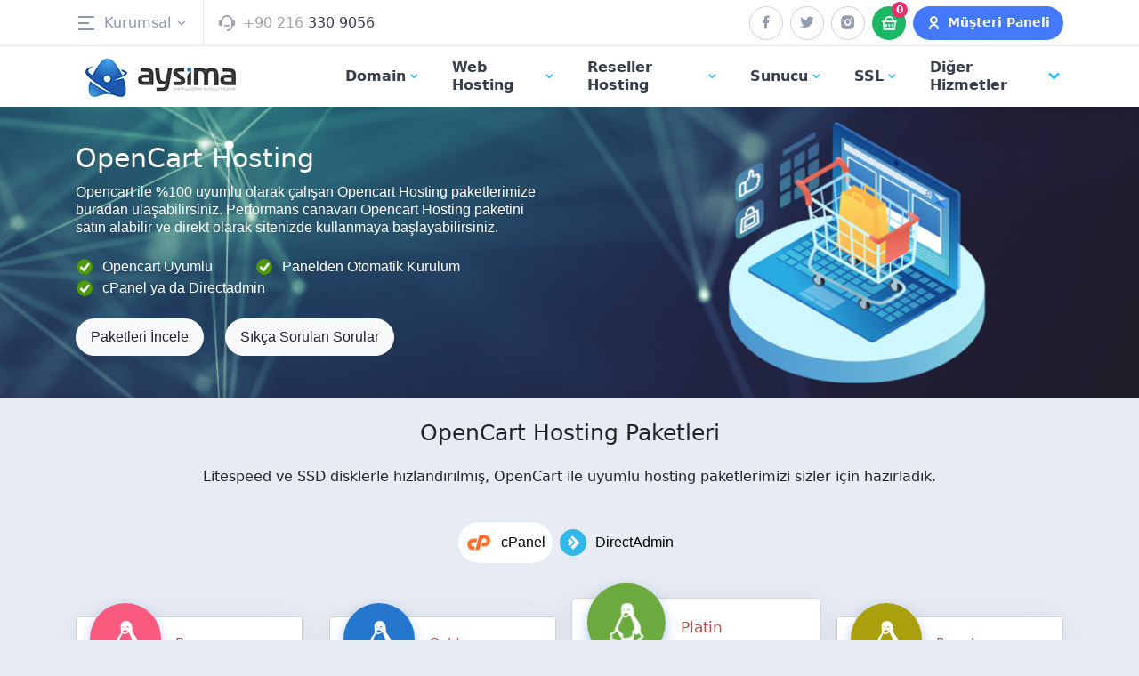

--- FILE ---
content_type: text/html; charset=utf-8
request_url: https://www.aysima.com/opencart-hosting.php
body_size: 20286
content:
<!doctype html>
<html lang="tr">
<head>
<link rel="dns-prefetch" href="//www.googletagmanager.com">
<link rel="dns-prefetch" href="//www.w3.org">
<link rel="dns-prefetch" href="//www.google.com">
<link rel="preconnect" href="https://www.googletagmanager.com">
<link rel="preconnect" href="https://www.google.com">
<meta charset="utf-8" />
<meta name="viewport" content="width=device-width, initial-scale=1.0, minimum-scale=0.5, maximum-scale=3.0">
<title>Aysima - Opencart Hosting | Ücretsiz SSL | Limitsiz Trafik</title>
<meta name="description" content="OpenCart için özenle hazırlanmış Cpanel ve Litespeed destekli limitsiz OpenCart hosting paketleri" /> 
<meta name="keywords" content="OpenCart Hosting, OpenCart Web Hosting, OpenCart Otomatik Kurulum, OpenCart destekli hosting, limitsiz OpenCart hosting, OpenCart hosting Türkiye" />
<link rel="canonical" href="https://www.aysima.com/opencart-hosting.php" />
<meta property="og:locale" content="tr_TR" />
<meta property="og:site_name" content="Aysima">
<meta property="og:title" content="Aysima - Opencart Hosting | Ücretsiz SSL | Limitsiz Trafik" />
<meta property="og:description" content="OpenCart için özenle hazırlanmış Cpanel ve Litespeed destekli limitsiz OpenCart hosting paketleri" />
<meta property="og:type" content="product" />
<meta property="og:url" content="https://www.aysima.com" />
<meta property="og:image" content="https://www.aysima.com/og-logo.png" />
<meta name="twitter:card" content="summary" />
<meta name="twitter:site" content="@aysimahosting" />
<meta name="twitter:creator" content="@aysimahosting">
<meta name="twitter:title" content="Aysima - Opencart Hosting | Ücretsiz SSL | Limitsiz Trafik" />
<meta name="twitter:description" content="OpenCart için özenle hazırlanmış Cpanel ve Litespeed destekli limitsiz OpenCart hosting paketleri" />
<meta name="twitter:image" content="https://www.aysima.com/tw-logo.png" />
<meta name="robots" content="index, follow"/>

<script type="application/ld+json">
{
  "@context": "https://schema.org",
  "@type": "Organization",
  "name": "Aysima",
  "url": "https://www.aysima.com",
  "logo": "https://www.aysima.com/logo.png",
  "sameAs": [
    "https://www.facebook.com/aysimahosting",
    "https://twitter.com/aysimahosting",
    "https://www.instagram.com/aysimahosting/",
    "https://www.youtube.com/@aysimahosting",
    "https://www.linkedin.com/company/aysima"
  ],
  "contactPoint": [
    {
      "@type": "ContactPoint",
      "telephone": "+90 216 330 90 56",
      "contactType": "customer service",
      "areaServed": "TR",
      "availableLanguage": ["Turkish", "English"]
    },
    {
      "@type": "ContactPoint",
      "email": "destek@aysima.com",
      "url": "https://www.aysima.com/contact.php",
      "contactType": "sales",
      "areaServed": "TR",
      "availableLanguage": ["Turkish", "English"]
    }
  ]
}
</script>
<script type="application/ld+json">
{
  "@context": "https://schema.org",
  "@type": "WebSite",
  "name": "Aysima",
  "alternateName": "Aysima Hosting",
  "url": "https://www.aysima.com",
  "image": {
    "@type": "ImageObject",
    "url": "https://www.aysima.com/og-logo.png",
    "height": 200,
    "width": 200
  },
  "sameAs": [
    "https://www.facebook.com/aysimahosting",
    "https://twitter.com/aysimahosting",
    "https://www.instagram.com/aysimahosting/",
    "https://www.youtube.com/@aysimahosting",
    "https://www.linkedin.com/company/aysima"
  ],
  "potentialAction": {
    "@type": "SearchAction",
    "target": "https://www.aysima.com/cart.php?a=add&domain=register&query={domain}",
    "query-input": "required name=domain"
  }
}
</script>



<meta name="author" content="Aysima"/>

<link rel="icon" href="/favicon.ico">
   <link rel="stylesheet" href="/templates/hosting/assets/css/reset.min.css">
<link href="/assets/fonts/css/open-sans-family.css" rel="stylesheet" type="text/css" />
<link href="/templates/twenty-one/css/all.min.css?v=2ea94b" rel="stylesheet">
<link href="/templates/twenty-one/css/theme.min.css?v=2ea94b" rel="stylesheet">
<link href="/assets/css/fontawesome-all.min.css" rel="stylesheet">
<link href="/templates/hosting/css/custom.css" rel="stylesheet">
<link rel="stylesheet" href="/templates/hosting/assets/css/newTheme.min.css">
<link rel="stylesheet" href="/templates/hosting/assets/css/main.min.css">
<link rel="stylesheet" href="/templates/hosting/assets/css/responsive.min.css">
<link rel="stylesheet" href="/templates/hosting/assets/css/remixicon.min.css">
<link rel="stylesheet" href="/templates/hosting/assets/css/intlTelInput.min.css" />
<link rel="stylesheet" href="/templates/hosting/assets/css/swiper-bundle.min.css"/>
<script>
    var csrfToken = '5f5c4ba4363dde10d54e4a5f7ec943f7d76fe109',
        markdownGuide = 'Markdown Rehberi',
        locale = 'en',
        saved = 'kaydedildi',
        saving = 'otomatik kaydediliyor',
        whmcsBaseUrl = "";
    </script>
<script src="/templates/hosting/assets/js/jquery-3.5.1.min.js"></script>
<script src="/templates/hosting/assets/js/popper.min.js"></script>
<script src="/templates/twenty-one/js/scripts.min.js?v=2ea94b"></script>

<script async src="https://www.googletagmanager.com/gtag/js?id=G-DPLGQ54WNG"></script>
<script>
  window.dataLayer = window.dataLayer || [];
  function gtag(){dataLayer.push(arguments);}
  gtag('js', new Date());

  gtag('config', 'G-DPLGQ54WNG');
</script>

</head>
<body data-phone-cc-input="1">



<nav class="menubar">
<ul class="menubar__links">
<li>
<a href="/" class="mobilebtnn" data-toggle="collapse" data-target="#mobile-menu" aria-controls="mobile-menu">
<i class="ri-menu-2-fill"></i>
<span>Menü</span> </a>
</li>
<li class="active">
<a href="/cart.php?a=view"> <div class="number">0</div> <span>Sepet</span> </a>
</li>
<li>
<a href="/clientarea.php">
<i class="ri-user-3-line"></i>
<span>Müşteri Paneli</span>
</a>
</li>
</ul>
</nav>
<section id="toolbar" class="toolbar">
<div class="container-lg">
<div class="row">
<div class="col-xl-6 col-lg-6 col-md-6 col-sm-9 col-6 d-flex align-items-center">
<div class="btn-group" role="group" id="accordionSubMenu">
<button id="btnKurumsal" type="button"
class="btn btn-kurumsal dropdown-toggle d-flex align-items-center pe-3 ps-0"
data-toggle="dropdown" aria-expanded="false">
<i class="ri-menu-2-line ri-2x me-2"></i> Kurumsal <i class="ri-arrow-down-s-line ms-1"></i>
</button>
<div class="dropdown-menu dropdown-kurumsal" aria-labelledby="btnKurumsal" data-parent="#accordionSubMenu">
<div class="d-flex align-items-center justify-content-between">
<div class="left flex-grow-1">
<div class="head p-4 border-bottom">
Kurumsal Bilgiler
</div>
<div class="body p-4">
<ul class="m-0 p-0 list">
<li><a href="/hakkimizda.php">Hakkımızda</a></li>
<li><a href="/contact.php">İletişim Bilgileri</a></li>
<li><a href="/knowledgebase">Sık Sorulan Sorular</a></li>
<li><a href="/announcements">Duyurular</a></li>
<li><a href="/hesap.php">Banka Hesaplarımız</a></li>
<li><a href="/submitticket.php?step=2&deptid=007">Ödeme Bildirimi</a></li>
</ul>
</div>
</div>
<div class="right flex-grow-1">
<div class="head p-4 border-bottom">
Yasal Bilgiler
</div>
<div class="body p-4">
<ul class="m-0 p-0 list">
<li><a href="/hizmet-sozlesmesi.php">Hizmet Sözleşmesi</a></li>
<li><a href="/gizlilik-politikasi.php">Gizlilik Politikası</a></li>
<li><a href="/domain-sozlesmesi.php">Domain Sözleşmesi</a></li>
<li><a href="/kvkk.php">KVKK Aydınlatma Metni</a></li>
<li><a href="/iade-sartlari.php">İade Şartları</a></li>
<li><a href="/sozlesmeler.php">Tüm Sözleşmeler</a></li>
</ul>
</div>
</div>
</div>
</div>
</div>
<a href="tel:+902163309056" class="phone ps-3 d-xl-flex d-lg-flex d-md-flex d-sm-none d-none align-items-center" data-toggle="tooltip" data-placement="bottom" title="Hafta içi: 09:00 - 17:00">
<i class="ri-customer-service-2-fill me-2 ri-2x"></i>
<div>+90 216 <span>330 9056</span></div>
</a>
</div>
<div class="col-xl-6 col-lg-6 col-md-6 col-sm-3 col-6 d-flex align-items-center justify-content-end">
<ul class="social d-xl-flex d-lg-flex">
<li class="ms-1 me-1 facebook"><a href="https://www.facebook.com/aysimahosting/" title="Facebook" target="_blank"><i class="ri-facebook-fill"></i></a></li>
<li class="ms-1 me-1 twitter"><a href="https://x.com/aysimahosting" title="Twitter" target="_blank"><i class="ri-twitter-fill"></i></a></li>
<li class="ms-1 me-1 instagram"><a href="https://www.instagram.com/aysimahosting/" title="Instagram" target="_blank"><i class="ri-instagram-fill"></i></a></li>
</ul>
<a href="/cart.php?a=view" class="btn btn-cart ms-1 me-1 d-xl-flex d-lg-flex d-md-none d-sm-none d-none">
<i class="ri-shopping-basket-line"></i>
<span class="s">0</span>
</a>
<div class="dropdown d-xl-flex d-lg-flex d-md-none d-sm-none d-none">
<a href="#" id="customarea" data-toggle="dropdown" aria-expanded="false" class="btn btn-panel ms-1">
<i class="ri-user-line" style="font-size: 16px;"></i>
<span class="text pl-2">Müşteri Paneli</span>
</a>
<div class="dropdown-menu dropdown-menu-end dropdown-login" aria-labelledby="customarea">
<div class="head d-flex align-items-center justify-content-between">
<div class="left p-3 d-flex align-items-center">
<i class="ri-user-3-line"></i> <span>Üye Giriş Formu</span>
</div>
<div class="right">
<div class="closeModal p-3" data-toggle="dropdown" aria-expanded="false">
<i class="ri-close-line"></i>
</div>
</div>
</div>
<div class="body">
<form class="p-3" method="post" action="/dologin.php">
<input type="hidden" name="token" value="5f5c4ba4363dde10d54e4a5f7ec943f7d76fe109" />
<div class="form-group mb-3">
<label>E-Posta</label>
<input type="text" name="username"  class="form-control" placeholder="E-Postanızı giriniz...">
</div>
<div class="form-group mb-3">
<label>Parolanız</label>
<input type="password" name="password" class="form-control" autocomplete="off" placeholder="Parolanızı giriniz...">
</div>
<div class="form-group d-flex align-items-center justify-content-between">
<div class="rememberme">
<div class="text-left">
<label class="d-flex align-items-center">
<input type="checkbox" class="form-check-input me-1" name="rememberme" />
Beni hatırla
</label>
</div>
</div>
<a href="/password/reset" class="d-flex align-items-center color-gray"><i class="ri-lock-password-line me-1"></i> Şifremi Unuttum</a> 
</div>
<div class="form-group">
<button id="login" type="submit" class="btn btn-primary btn-block">Giriş Yap</button>
</div>
</form>
</div>
<div class="footer p-3">
<a href="/register.php" class="btn btn-register">
Üye değil misin? Hemen kayıt ol

<i class="ri-arrow-right-line"></i>
</a>
</div>
</div>
</div>

</div>
</div>
</div>
</section>

<header class="sticky-top p-0" id="accordionSubMenu2">

<div class="position-relative myheadernew myp-12" style="width:100%;height:100%">
<div class="container-lg">
<div class="row">
<div class="col-xl-3 col-lg-3 col-md-3 col-sm-9 col-9 d-flex align-items-center">
<a href="/index.php" class="d-inline-block p-1 overflow-auto rounded-lg">
<img src="/templates/hosting/assets/img/logo.webp" alt="logo" loading="lazy" class="img-responsive" width="185" height="58" />
</a>
</div>

<div class="col-xl-9 col-lg-9 col-md-9 col-sm-3 col-3 d-flex align-items-center justify-content-end">
<nav class="navbar navbar-expand-xl navbar-light p-0">
<button class="navbar-toggler" type="button" data-toggle="collapse" data-target="#mobile-menu" aria-controls="mobile-menu"><i class="ri-menu-2-fill"></i>MENÜ</button>
<div class="collapse navbar-collapse" id="navbarNavDropdown">
<ul class="navbar-nav">
<li class="nav-item">
<a class="nav-link collapsed" data-toggle="collapse" href="#domainSubMenu" role="button" aria-expanded="false" aria-controls="domainSubMenu">
Domain <i class="ri-arrow-down-s-line"></i>
</a>
</li>
<li class="nav-item">
<a class="nav-link collapsed" data-toggle="collapse" href="#hostingSubMenu" role="button" aria-expanded="false" aria-controls="hostingSubMenu">
Web Hosting <i class="ri-arrow-down-s-line"></i>
</a>
</li>
<li class="nav-item">
<a class="nav-link collapsed" data-toggle="collapse" href="#resellerSubMenu" role="button" aria-expanded="false" aria-controls="resellerSubMenu">
Reseller Hosting <i class="ri-arrow-down-s-line"></i>
</a>
</li>
<li class="nav-item">
<a class="nav-link collapsed" data-toggle="collapse" href="#sunucuSubMenu" role="button" aria-expanded="false" aria-controls="sunucuSubMenu">
Sunucu <i class="ri-arrow-down-s-line"></i>
</a>
</li>
<li class="nav-item">
<a class="nav-link collapsed" data-toggle="collapse" href="#sslSubMenu" role="button" aria-expanded="false" aria-controls="sslSubMenu">
SSL <i class="ri-arrow-down-s-line"></i>
</a>
</li>

<li class="nav-item">
<a class="nav-link collapsed" data-toggle="collapse" href="#digerSubMenu" role="button" aria-expanded="false" aria-controls="digerSubMenu">
Diğer Hizmetler <i class="ri-arrow-down-s-line"></i>
</a>
</li>

</ul>
</div>
</nav>
</div>
<div class="col-12 container position-absolute" style="bottom:0;left:0;right:0">
<div class="position-relative">
<div class="dropdown-submenu collapse" data-parent="#accordionSubMenu2" id="domainSubMenu">
<div class="row mr-0 ml-0">
<div class="col-xl-3 col-lg-3 col-md-3 col-sm-6 col-12 border-right pr-0 pl-0">
<div>

<div class="group w-100">
<a href="/cart.php?a=add&domain=register" class="item">
<div class="icon headericon">
<img alt="Domain Sorgulama" loading="lazy" src="/templates/hosting/assets/img/domain-sorgu.webp">
</div>
<div class="detail">
<div class="title">Domain Sorgulama</div>
<div class="desc">Uygun fiyatlarla projenizi tescilleyebilirsiniz.</div>
</div>
</a>

</div>
</div>
</div>
<div class="col-xl-3 col-lg-3 col-md-3 col-sm-6 col-12 border-right pr-0 pl-0">
<div>

<div class="group w-100">
<a href="/cart.php?a=add&domain=transfer" class="item">
<div class="icon headericon">
<img alt="Domain Transfer" loading="lazy" src="/templates/hosting/assets/img/data-transfer.webp">
</div>
<div class="detail">
<div class="title mb-0">Domain Transfer</div>
<div class="desc">Alan adınızı bize transfer edin Rahat edin!</div>
</div>
</a>
</div>
</div>
</div>
<div class="col-xl-3 col-lg-3 col-md-3 col-sm-6 col-12 border-right pr-0 pl-0">
<div>

<div class="group w-100">
<a href="/tr-domain.php" class="item">
<div class="icon headericon">
<img alt="Belgesiz .COM.TR" loading="lazy" src="/templates/hosting/assets/img/domain-name1.webp">
</div>
<div class="detail mb-0">
<div class="title">Belgesiz .COM.TR</div>
<div class="desc">TR uzantılı tüm alan adlarını hemen tescilleyin!</div>
</div>
</a>
</div>
</div>
</div>
<div class="col-xl-3 col-lg-3 col-md-3 col-sm-6 col-12 pr-0 pl-0">
<div>

<div class="group w-100">
<a href="/domain/pricing/" class="item mb-0">
<div class="icon headericon">
<img alt="domain fiyat" loading="lazy" src="/templates/hosting/assets/img/domain-fiyat.webp">
</div>
<div class="detail">
<div class="title">Domain Fiyatları</div>
<div class="desc">Tüm alan adı uzantılarına ait fiyatlar</div>
</div>
</a>
</div>
</div>
</div>
</div>
</div>
<div class="dropdown-submenu collapse" data-parent="#accordionSubMenu2" id="hostingSubMenu">
<div class="row mr-0 ml-0">
<div class="col-xl-3 col-lg-3 col-md-3 col-sm-6 col-12 border-right pr-0 pl-0">
<div>

<div class="group w-100">
<a href="/linux-hosting.php" class="item">
<div class="icon headericon">
<img alt="Linux Hosting" loading="lazy" src="/templates/hosting/assets/img/linux.webp">
</div>
<div class="detail">
<div class="title">Linux Hosting</div>
<div class="desc">Cloudlinux ve Litespeed sunucularda PHP desteği</div>
</div>
</a>
<a href="/wordpress-hosting.php" class="item mb-0">
<div class="icon headericon">
<img alt="wordpress" loading="lazy" src="/templates/hosting/assets/img/wordpress.webp">
</div>
<div class="detail">
<div class="title">Wordpress Hosting</div>
<div class="desc">WP scriptiniz için en uygun hosting yapısı</div>
</div>
</a>
</div>
</div>
</div>
<div class="col-xl-3 col-lg-3 col-md-3 col-sm-6 col-12 border-right pr-0 pl-0">
<div>

<div class="group w-100">
<a href="/cpu-hosting.php" class="item">
<div class="icon headericon">
<img alt="cpu" loading="lazy" src="/templates/hosting/assets/img/cpu.webp">
</div>
<div class="detail">
<div class="title">CPU Hosting</div>
<div class="desc">Web Hosting artık size yetersiz mi geliyor ?</div>
</div>
</a>
<a href="/kurumsal-hosting.php" class="item mb-0">
<div class="icon headericon">
<img alt="company" loading="lazy" src="/templates/hosting/assets/img/company.webp">
</div>
<div class="detail">
<div class="title">Kurumsal Hosting</div>
<div class="desc">Yüksek kaynak kullanımı ve Mail kotası</div>
</div>
</a>
</div>
</div>
</div>
<div class="col-xl-3 col-lg-3 col-md-3 col-sm-6 col-12 border-right pr-0 pl-0">
<div>

<div class="group w-100">
<a href="/windows-hosting.php" class="item">
<div class="icon headericon">
<img alt="windows" loading="lazy" src="/templates/hosting/assets/img/windows.webp">
</div>
<div class="detail">
<div class="title">Windows Hosting</div>
<div class="desc">.Net web siteleriniz için en uygun alt yapı</div>
</div>
</a>
<a href="/joomla-hosting.php" class="item mb-0">
<div class="icon headericon">
<img alt="joomla" loading="lazy" src="/templates/hosting/assets/img/joomla.webp">
</div>
<div class="detail">
<div class="title">Joomla Hosting</div>
<div class="desc">Joomla ile uyumlu hazırlanmış PHP hosting paketleri</div>
</div>
</a>
</div>
</div>
</div>
<div class="col-xl-3 col-lg-3 col-md-3 col-sm-6 col-12 pr-0 pl-0">
<div>

<div class="group w-100">
<a href="/opencart-hosting.php" class="item">
<div class="icon headericon">
<img alt="opencart" loading="lazy" src="/templates/hosting/assets/img/opencart.webp">
</div>
<div class="detail">
<div class="title">OpenCart Hosting</div>
<div class="desc">Açık kaynak E-Ticaret yazılımı ile uyumlu servisler</div>
</div>
</a>
<a href="/e-ticaret-hosting.php" class="item mb-0">
<div class="icon headericon">
<img alt="online shopping" loading="lazy" src="/templates/hosting/assets/img/online-shopping.webp">
</div>
<div class="detail">
<div class="title">E-Ticaret Hosting</div>
<div class="desc">Yüksek kaynak limitleri ile ticari sitenizi barındıralım</div>
</div>
</a>
</div>
</div>
</div>
</div>
</div>
<div class="dropdown-submenu collapse" data-parent="#accordionSubMenu2" id="resellerSubMenu">
<div class="row mr-0 ml-0">
<div class="col-xl-3 col-lg-3 col-md-3 col-sm-6 col-12 border-right pr-0 pl-0">
<div>

<div class="group w-100">
<a href="/linux-reseller.php" class="item">
<div class="icon headericon">
<img alt="reseller" loading="lazy" src="/templates/hosting/assets/img/reseller.webp">
</div>
<div class="detail">
<div class="title">Linux Reseller</div>
<div class="desc">Cpanel ve Directadmin reseller hizmetleri</div>
</div>
</a>

</div>
</div>
</div>
<div class="col-xl-3 col-lg-3 col-md-3 col-sm-6 col-12 border-right pr-0 pl-0">
<div>

<div class="group w-100">
<a href="/cpanel-reseller.php" class="item">
<div class="icon headericon">
<img alt="control panel" loading="lazy" src="/templates/hosting/assets/img/control-panel.webp">
</div>
<div class="detail">
<div class="title">Cpanel Reseller</div>
<div class="desc">Türkçe Cpanel/WHM alt yapılı Reseller hosting </div>
</div>
</a>

</div>
</div>
</div>
<div class="col-xl-3 col-lg-3 col-md-3 col-sm-6 col-12 border-right pr-0 pl-0">
<div>

<div class="group w-100">
<a href="/directadmin-reseller.php" class="item">
<div class="icon headericon">
<img alt="directadmin" loading="lazy" src="/templates/hosting/assets/img/direct-admin.webp">
</div>
<div class="detail">
<div class="title">Directadmin Reseller</div>
<div class="desc">Fiyat performans için en uygun reseller hosting</div>
</div>
</a>

</div>
</div>
</div>
<div class="col-xl-3 col-lg-3 col-md-3 col-sm-6 col-12 pr-0 pl-0">
<div>

<div class="group w-100">
<a href="/windows-reseller.php" class="item">
<div class="icon headericon">
<img alt="windows reseller" loading="lazy" src="/templates/hosting/assets/img/windows-reseller.webp">
</div>
<div class="detail">
<div class="title">Windows Reseller</div>
<div class="desc">Plesk panelli windows reseller hosting hizmetleri</div>
</div>
</a>

</div>
</div>
</div>
</div>
</div>
<div class="dropdown-submenu collapse" data-parent="#accordionSubMenu2" id="sunucuSubMenu">
<div class="row mr-0 ml-0">
<div class="col-xl-3 col-lg-3 col-md-3 col-sm-6 col-12 border-right pr-0 pl-0">
<div>

<div class="group w-100">
<a href="/dedicated-server.php" class="item">
<div class="icon headericon">
<img alt="dedicated" loading="lazy" src="/templates/hosting/assets/img/dedicated.webp">
</div>
<div class="detail">
<div class="title">Dedicated Server</div>
<div class="desc" style="font-size: 13.5px;">Tek ve çift işlemcili sunucularda yüksek performans</div>
</div>
</a>
</div>
</div>
</div>
<div class="col-xl-3 col-lg-3 col-md-3 col-sm-6 col-12 border-right pr-0 pl-0">
<div>

<div class="group w-100">
<a href="/sanal-sunucu.php" class="item">
<div class="icon headericon">
<img alt="Cloud Sunucu" loading="lazy" src="/templates/hosting/assets/img/cloud.webp">
</div>
<div class="detail">
<div class="title">Cloud Sunucu</div>
<div class="desc">SSD diskli Linux ve Windows Sanal Sunucular</div>
</div>
</a>

</div>
</div>
</div>
<div class="col-xl-3 col-lg-3 col-md-3 col-sm-6 col-12 border-right pr-0 pl-0">
<div>
<div class="group w-100">

<a href="/sunucu-barindirma.php" class="item">
<div class="icon headericon">
<img alt="sunucu barindirma" loading="lazy" src="/templates/hosting/assets/img/sunucu-barindirma.webp">
</div>
<div class="detail">
<div class="title">Sunucu Barındırma</div>
<div class="desc">Yüksek uptime ve destek arıyorsanız doğru yerdesiniz</div>
</div>
</a>

</div>
</div>
</div>
<div class="col-xl-3 col-lg-3 col-md-3 col-sm-6 col-12 pr-0 pl-0">
<div>

<div class="group w-100">
<a href="/kso-server.php" class="item">
<div class="icon headericon">
<img alt="sunucu kiralama" loading="lazy" src="/templates/hosting/assets/img/sunucu-kirala.webp">
</div>
<div class="detail">
<div class="title">Kirala Senin Olsun</div>
<div class="desc">Kendi donanımınıza sahip olmak ister misiniz ?</div>
</div>
</a>

</div>
</div>
</div>
</div>
</div>

<div class="dropdown-submenu collapse" data-parent="#accordionSubMenu2" id="sslSubMenu">
<div class="row mr-0 ml-0">
<div class="col-xl-3 col-lg-3 col-md-3 col-sm-6 col-12 border-right pr-0 pl-0">
<div>

<div class="group w-100">
<a href="/standart-ssl.php" class="item">
<div class="icon headericon">
<img alt="standart ssl" loading="lazy" src="/templates/hosting/assets/img/ssl.webp">
</div>
<div class="detail">
<div class="title">Standart Sertifika</div>
<div class="desc">Kurulumu en hızlı sertifikalar</div>
</div>
</a>
</div>
</div>
</div>
<div class="col-xl-3 col-lg-3 col-md-3 col-sm-6 col-12 border-right pr-0 pl-0">
<div>

<div class="group w-100">
<a href="/wildcard-ssl.php" class="item">
<div class="icon headericon">
<img alt="wildcard ssl" loading="lazy" src="/templates/hosting/assets/img/ssl-2.webp">
</div>
<div class="detail">
<div class="title">Wildcard SSL</div>
<div class="desc">Tüm alt alan adlarınızı koruyabilirsiniz</div>
</div>
</a>

</div>
</div>
</div>
<div class="col-xl-3 col-lg-3 col-md-3 col-sm-6 col-12 border-right pr-0 pl-0">
<div>

<div class="group w-100">
<a href="/ev-ssl.php" class="item">
<div class="icon headericon">
<img alt="ev ssl" loading="lazy" src="/templates/hosting/assets/img/ssl-3.webp">
</div>
<div class="detail">
<div class="title">EV SSL</div>
<div class="desc">Kurumsal doğrulaması yapılan sertifikalar</div>
</div>
</a>

</div>
</div>
</div>
<div class="col-xl-3 col-lg-3 col-md-3 col-sm-6 col-12 pr-0 pl-0">
<div>

<div class="group w-100">
<a href="/ssl.php" class="item">
<div class="icon headericon">
<img alt="ssl" loading="lazy" src="/templates/hosting/assets/img/ssl-4.webp">
</div>
<div class="detail">
<div class="title">Tüm Sertifikalar</div>
<div class="desc">Sağladığımız tüm sertifikaların karşılaştırmalı tablosu</div>
</div>
</a>

</div>
</div>
</div>
</div>
</div>

<div class="dropdown-submenu collapse" data-parent="#accordionSubMenu2" id="digerSubMenu">
<div class="row mr-0 ml-0">
<div class="col-xl-3 col-lg-3 col-md-3 col-sm-6 col-12 border-right pr-0 pl-0">
<div>

<div class="group w-100">
<a href="/destek-paketleri.php" class="item">
<div class="icon headericon">
<img alt="destek paketleri" loading="lazy" src="/templates/hosting/assets/img/support.webp">
</div>
<div class="detail">
<div class="title">Destek Paketleri</div>
<div class="desc">İhtiyacınıza yönelik özel destek servisleri</div>
</div>
</a>
</div>
</div>
</div>
<div class="col-xl-3 col-lg-3 col-md-3 col-sm-6 col-12 border-right pr-0 pl-0">
<div>

<div class="group w-100">
<a href="/store/email-hizmetleri" class="item">
<div class="icon headericon">
<img alt="mail gateway" loading="lazy" src="/templates/hosting/assets/img/email.webp">
</div>
<div class="detail">
<div class="title">Mail Gateway</div>
<div class="desc">Premium Antispam Hizmetleri</div>
</div>
</a>
</div>
</div>
</div>
<div class="col-xl-3 col-lg-3 col-md-3 col-sm-6 col-12 border-right pr-0 pl-0">
<div>

<div class="group w-100">
<a href="/lisanslar.php" class="item">
<div class="icon headericon">
<img alt="lisanslar" loading="lazy" src="/templates/hosting/assets/img/licence.webp">
</div>
<div class="detail">
<div class="title">Lisanslar</div>
<div class="desc">Hizmetlerle birlikte sağlanan yazılımlar ve detayları</div>
</div>
</a>
</div>
</div>
</div>
<div class="col-xl-3 col-lg-3 col-md-3 col-sm-6 col-12 pr-0 pl-0">
<div>

<div class="group w-100">
<a href="/islem-bedelleri.php" class="item">
<div class="icon headericon">
<img alt="işlem bedelleri" loading="lazy" src="/templates/hosting/assets/img/saving.webp">
</div>
<div class="detail">
<div class="title">İşlem Bedelleri</div>
<div class="desc">Yedek yükleme, kurulum gibi özel talepler</div>
</div>
</a>
</div>
</div>
</div>

</div>

</div>

</div>
</div>

</div>
</div>
</div>


</header>



<div class="mobile-menu collapse" id="mobile-menu">
<header class="fixed-top">
<div class="container-fluid">
<div class="row">
<div class="col-xl-3 col-lg-3 col-md-3 col-sm-9 col-9 d-flex align-items-center">
<a href="#" class="d-inline-block">
<img src="/templates/hosting/assets/img/logo.webp" alt="logo" loading="lazy" class="img-responsive" width="185" height="58" />
</a>
</div>
<div class="col-xl-9 col-lg-9 col-md-9 col-sm-3 col-3 d-flex align-items-center justify-content-end">
<nav class="navbar navbar-expand-xl navbar-light">
<button class="navbar-toggler" type="button" data-toggle="collapse" data-target="#mobile-menu" aria-controls="mobile-menu"><i class="ri-menu-2-fill"></i> MENÜ</button>
</nav>
</div>
</div>
</div>
</header>

<ul id="accordionExample" class="mt-5 pt-4">
<li class="mt-1">
<a href="#" data-toggle="collapse" data-target="#mobile-menu-1" aria-controls="mobile-menu-1" class="collapsed">Domain <i class="ri-arrow-drop-down-line"></i></a>
<div class="sub collapse" data-parent="#accordionExample" id="mobile-menu-1">
<div class="list">

<a href="/cart.php?a=add&domain=register" class="">
<div class="item">
<div class="icon white">
<img alt="domain sorgu" loading="lazy" src="/templates/hosting/assets/img/domain-sorgu.webp">
</div>
<div class="detail">
<div class="subtitle">Domain Sorgulama</div>
<div class="desc">Uygun fiyatlarla projenizi tescilleyin.</div>
</div>
</div>
</a>

<a href="/cart.php?a=add&domain=transfer" class="">
<div class="item">
<div class="icon white">
<img alt="domain transfer" loading="lazy" src="/templates/hosting/assets/img/data-transfer.webp">
</div>
<div class="detail">
<div class="subtitle">Domain Transfer</div>
<div class="desc">Alan adınızı bize transfer edin Rahat edin!</div>
</div>
</div>
</a>
<a href="/tr-domain.php" class="">
<div class="item">
<div class="icon white">
<img alt="belgesiz .com .tr" loading="lazy" src="/templates/hosting/assets/img/domain-name1.webp">
</div>
<div class="detail">
<div class="subtitle">Belgesiz .COM.TR</div>
<div class="desc">TR uzantılı tüm alan adlarını hemen tescilleyin!</div>
</div>
</div>
</a>

<a href="/domain/pricing/" class="">
<div class="item">
<div class="icon white">
<img alt="domain fiyatları" loading="lazy" src="/templates/hosting/assets/img/domain-fiyat.webp">
</div>
<div class="detail">
<div class="subtitle">Domain Fiyatları</div>
<div class="desc">Tüm alan adı uzantılarına ait fiyatlar</div>
</div>
</div>
</a>

</div>
</div>
</li>

<li>
<a href="#" data-toggle="collapse" data-target="#mobile-menu-2" aria-controls="mobile-menu-2" class="collapsed">Web Hosting <i class="ri-arrow-drop-down-line"></i></a>
<div class="sub collapse" data-parent="#accordionExample" id="mobile-menu-2">
   
<div class="list">

<a href="/linux-hosting.php" class="">
<div class="item">
<div class="icon white">
<img alt="linux hosting" loading="lazy" src="/templates/hosting/assets/img/linux.webp">
</div>
<div class="detail">
<div class="subtitle">Linux Hosting</div>
<div class="desc">Cloudlinux ve Litespeed sunucularda PHP desteği</div>
</div>
</div>
</a>
<a href="/wordpress-hosting.php" class="">
<div class="item">
<div class="icon white">
<img alt="wordpress hosting" loading="lazy" src="/templates/hosting/assets/img/wordpress.webp">
</div>
<div class="detail">
<div class="subtitle">Wordpress Hosting</div>
<div class="desc">WP scriptiniz için en uygun hosting yapısı</div>
</div>
</div>

</a>
<a href="/cpu-hosting.php" class="">
<div class="item">
<div class="icon white">
<img alt="cpu hosting" loading="lazy" src="/templates/hosting/assets/img/cpu.webp">
</div>
<div class="detail">
<div class="subtitle">CPU Hosting</div>
<div class="desc">Web Hosting artık size yetersiz mi geliyor ?</div>
</div>
</div>

</a>

<a href="/kurumsal-hosting.php" class="">
<div class="item">
<div class="icon white">
<img alt="kurumsal hosting" loading="lazy" src="/templates/hosting/assets/img/company.webp">
</div>
<div class="detail">
<div class="subtitle">Kurumsal Hosting</div>
<div class="desc">Yüksek kaynak kullanımı ve Mail kotası</div>
</div>
</div>
</a>



<a href="/windows-hosting.php" class="">
<div class="item">
<div class="icon white">
<img alt="windows hosting" loading="lazy" src="/templates/hosting/assets/img/windows.webp">
</div>
<div class="detail">
<div class="subtitle">Windows Hosting</div>
<div class="desc">.Net web siteleriniz için en uygun alt yapı</div>
</div>
</div>
</a>

<a href="/joomla-hosting.php" class="">
   <div class="item">
<div class="icon white">
<img alt="joomla hosting" loading="lazy" src="/templates/hosting/assets/img/joomla.webp">
</div>
<div class="detail">
<div class="subtitle">Joomla Hosting</div>
<div class="desc">Joomla ile uyumlu hazırlanmış PHP hosting paketleri</div>
</div>
</div>
 </a>   

<a href="/opencart-hosting.php" class="">
   <div class="item">
<div class="icon white">
<img alt="opencart hosting" loading="lazy" src="/templates/hosting/assets/img/opencart.webp">
</div>
<div class="detail">
<div class="subtitle">Opencart Hosting</div>
<div class="desc">Açık kaynak E-Ticaret yazılımı ile uyumlu servisler</div>
</div>
</div>

</a>
<a href="/e-ticaret-hosting.php" class="">
   <div class="item">
<div class="icon white">
<img alt="online shop" loading="lazy" src="/templates/hosting/assets/img/online-shopping.webp">
</div>
<div class="detail">
<div class="subtitle">E-Ticaret Hosting</div>
<div class="desc">Yüksek kaynak limitleri ile ticari sitenizi barındıralım</div>
</div>
</div>
</a>


</div>
   </div>
</li>

<li>
<a href="#" data-toggle="collapse" data-target="#mobile-menu-3" aria-controls="mobile-menu-3" class="collapsed">Reseller Hosting <i class="ri-arrow-drop-down-line"></i></a>
<div class="sub collapse" data-parent="#accordionExample" id="mobile-menu-3">
<div class="list">

<a href="/linux-reseller.php" class="item mb-0">
<div class="item">

   <div class="icon white">
<img alt="reseller hosting" loading="lazy" src="/templates/hosting/assets/img/reseller.webp">
</div>
<div class="detail">
<div class="subtitle">Linux Reseller Hosting</div>
<div class="desc">Cpanel ve Directadmin reseller hizmetleri</div>
</div>
</div>

</a>
<a href="/cpanel-reseller.php" class="">
<div class="item">
<div class="icon white">
<img alt="cpanel reseller" loading="lazy" src="/templates/hosting/assets/img/control-panel.webp">
</div>
<div class="detail">
<div class="subtitle">Cpanel Reseller Hosting</div>
<div class="desc">Türkçe Cpanel/WHM alt yapılı Reseller hosting</div>
</div>
</div>
</a>
<a href="/directadmin-reseller.php" class="">
<div class="item">
<div class="icon white">
<img alt="directadmin reseller hosting" loading="lazy" src="/templates/hosting/assets/img/direct-admin.webp">
</div>
<div class="detail">
<div class="subtitle">Directadmin Reseller Hosting</div>
<div class="desc">Fiyat performans için en uygun reseller hosting</div>
</div>
</div>
 </a>
<a href="/windows-reseller.php" class="">  
  <div class="item">
<div class="icon white">
<img alt="windows plesk reseller" loading="lazy" src="/templates/hosting/assets/img/windows-reseller.webp">
</div>
<div class="detail">
<div class="subtitle">Windows Plesk Reseller Hosting</div>
<div class="desc">Plesk panelli windows reseller hosting hizmetleri</div>
</div>
</div>
</a>
</div>
   </div>
</li>

<li>
<a href="#" data-toggle="collapse" data-target="#mobile-menu-4" aria-controls="mobile-menu-4" class="collapsed">Sunucu <i class="ri-arrow-drop-down-line"></i></a>
<div class="sub collapse" data-parent="#accordionExample" id="mobile-menu-4">
<div class="list">
<a href="/dedicated-server.php" class="">
<div class="item">
<div class="icon white">
<img alt="dedicated server 2" loading="lazy" src="/templates/hosting/assets/img/dedicated.webp">
</div>
<div class="detail">
<div class="subtitle">Dedicated Server</div>
<div class="desc">Tek ve çift işlemcili sunucularda yüksek performans</div>

</div>
</div>
</a>
<a href="/sanal-sunucu.php" class="">
<div class="item">
<div class="icon white">
<img alt="Cloud VDS" loading="lazy" src="/templates/hosting/assets/img/cloud.webp">
</div>
<div class="detail">
<div class="subtitle">Cloud Sunucu</div>
<div class="desc">SSD diskli Linux ve Windows Sanal Sunucular</div>
</div>
</div>
</a>

<a href="/sunucu-barindirma.php" class="">
   <div class="item">
<div class="icon white">
<img alt="sunucu barındırma 2" loading="lazy" src="/templates/hosting/assets/img/sunucu-barindirma.webp">
</div>
<div class="detail">
<div class="subtitle">Sunucu Barındırma</div>
<div class="desc">Yüksek uptime ve destek arıyorsanız doğru yerdesiniz</div>
</div>
</div>
</a>

<a href="/kso-server.php" class="">

<div class="item">
<div class="icon white">
<img alt="kirala senin olsun" loading="lazy" src="/templates/hosting/assets/img/sunucu-kirala.webp">
</div>
<div class="detail">
<div class="subtitle">Kirala Senin Olsun</div>
<div class="desc">Kendi donanımınıza sahip olmak ister misiniz ?</div>
</div>
</div>

</a>






</div>
</div>
</li>


<li>
<a href="#" data-toggle="collapse" data-target="#mobile-menu-5" aria-controls="mobile-menu-5" class="collapsed">SSL <i class="ri-arrow-drop-down-line"></i></a>
<div class="sub collapse" data-parent="#accordionExample" id="mobile-menu-5">
<div class="list">

<a href="/standart-ssl.php" class="">
<div class="item">
<div class="icon white">
<img alt="standart ssl 2" loading="lazy" src="/templates/hosting/assets/img/ssl.webp">
</div>
<div class="detail">
<div class="subtitle">Standart SSL</div>
<div class="desc">Kurulumu en hızlı sertifikalar</div>
</div>
</div>

</a>
<a href="/wildcard-ssl.php" class="">
<div class="item">
<div class="icon white">
<img alt="wildcard ssl 2" loading="lazy" src="/templates/hosting/assets/img/ssl-2.webp">
</div>
<div class="detail">
<div class="subtitle">Wildcard SSL</div>
<div class="desc">Tüm alt alan adlarınızı koruyabilirsiniz</div>
</div>
</div>
</a>
<a href="/ev-ssl.php" class="">
<div class="item">
<div class="icon white">
<img alt="ev ssl" loading="lazy" src="/templates/hosting/assets/img/ssl-3.webp">
</div>
<div class="detail">
<div class="subtitle">EV SSL</div>
<div class="desc">Kurumsal doğrulaması yapılan sertifikalar</div>
</div>
</div>

</a>
<a href="/ssl.php" class="">
<div class="item">
<div class="icon white">
<img alt="ssl 2" loading="lazy" src="/templates/hosting/assets/img/ssl-4.webp">
</div>
<div class="detail">
<div class="subtitle">Tüm Sertifikalar</div>
<div class="desc">Sağladığımız tüm sertifikaların karşılaştırmalı tablosu</div>
</div>
</div>

</a>

</div>
</div>

</li>




<li>
<a href="#" data-toggle="collapse" data-target="#mobile-menu-6" aria-controls="mobile-menu-6" class="collapsed">Diğer Hizmetler <i class="ri-arrow-drop-down-line"></i></a>
<div class="sub collapse" data-parent="#accordionExample" id="mobile-menu-6">

<div class="list">

<a href="/destek-paketleri.php" class="">
<div class="item">
<div class="icon white">
<img alt="destek paketleri 2" loading="lazy" src="/templates/hosting/assets/img/support.webp">
</div>
<div class="detail">
<div class="subtitle">Destek Paketleri</div>
<div class="desc">İhtiyacınıza yönelik özel destek servisleri</div>
</div>
</div>

</a>
<a href="/store/email-hizmetleri" class="">
<div class="item">
<div class="icon white">
<img alt="mail gateway 2" loading="lazy" src="/templates/hosting/assets/img/email.webp">
</div>
<div class="detail">
<div class="subtitle">Mail Gateway</div>
<div class="desc">Premium Antispam Hizmetleri</div>
</div>
</div>
</a>
<a href="/lisanslar.php" class="">

<div class="item">
<div class="icon white">
<img alt="lisanslar 2" loading="lazy" src="/templates/hosting/assets/img/licence.webp">
</div>
<div class="detail">
<div class="subtitle">Lisanslar</div>
<div class="desc">Hizmetlerle birlikte sağlanan yazılımlar ve detayları</div>
</div>
</div>
</a>
<a href="/islem-bedelleri.php" class="">
<div class="item">
<div class="icon white">
<img alt="işlem bedelleri 2" loading="lazy" src="/templates/hosting/assets/img/saving.webp">
</div>
<div class="detail">
<div class="subtitle">İşlem Bedelleri</div>
<div class="desc">Yedek yükleme, yeniden kurulum gibi özel talepler</div>
</div>
</div>
</a>
   </div>
</div>

</li>



</ul>

</div>






 




<style>
section.cover.cover-white.pt-3.pb-5::after {
    background: url(/templates/hosting/assets/img/fon/opencart-hosting.png);
    background-size: cover;
    width: 40%;
    height: 100%;
    content: '';
    position: absolute;
    top: 0;
    right: 0;
}
@media(max-width:768px){
    section.cover.cover-white.pt-3.pb-5::after {
        display: none
    }
}
</style>
<section class="cover cover-white pt-3 pb-5 position-relative"
         style='background: url("/templates/hosting/assets/img/fon/20.png") center center no-repeat;'>
    <div class="container-lg">
        <div class="row">
            <div class="col-xl-6 col-lg-8 col-md-8 col-sm-12 col-12">
                <h1>OpenCart Hosting</h1>
                <p style="font-family: 'Exo 2', sans-serif;font-size:16px;">Opencart ile %100 uyumlu olarak çalışan Opencart Hosting paketlerimize buradan ulaşabilirsiniz. Performans canavarı Opencart Hosting paketini satın alabilir ve direkt olarak sitenizde kullanmaya başlayabilirsiniz.</p>
                <div class="d-flex gap-5 my-4 flex-wrap">
                    <span class="d-flex gap-3 text-white mb-1 mr-5" style="font-family: 'Exo 2', sans-serif;"><img src="/templates/hosting/assets/img/tik.png" width="20px" height="20px" style="margin-right:10px"> Opencart Uyumlu</span>
                    <span class="d-flex gap-3 text-white mb-1 mr-5" style="font-family: 'Exo 2', sans-serif;"><img src="/templates/hosting/assets/img/tik.png" width="20px" height="20px" style="margin-right:10px"> Panelden Otomatik Kurulum</span>
                    <span class="d-flex gap-3 text-white" style="font-family: 'Exo 2', sans-serif;"><img src="/templates/hosting/assets/img/tik.png" width="20px" height="20px" style="margin-right:10px"> cPanel ya da Directadmin</span>
                </div>
                <div class="d-flex gap-5">
                    <a href="#myTabContent" class="btn btn-light px-3 py-2 mr-4" style="border-radius:50px;font-family: 'Exo 2', sans-serif;">Paketleri İncele</a>
                    <a href="#sss" class="btn btn-light px-3 py-2" style="border-radius:50px;font-family: 'Exo 2', sans-serif;">Sıkça Sorulan Sorular</a>
                </div>
            </div>
            <div class="col-xl-6 col-lg-8 col-md-12 col-sm-12 col-12 d-flex align-items-center justify-content-end">
               
            </div>
        </div>
    </div>
</section>

<script type="application/ld+json">
{
  "@context": "https://schema.org/", 
  "@type": "Product", 
  "name": "Opencart Hosting",
  "description": "Opencart ile %100 uyumlu olarak çalışan Opencart Hosting paketlerimize buradan ulaşabilirsiniz. Performans canavarı Opencart Hosting paketini satın alabilir ve direkt olarak sitenizde kullanmaya başlayabilirsiniz.",
  "offers":[ {
    "@type": "AggregateOffer",
    "name" : "Bronz Opencart Hosting",
    "priceCurrency": "USD",
    "lowPrice": "1",
    "offerCount": "75",
    "highPrice": "1.25"

  },
  {
    "@type": "AggregateOffer",
    "name" : "Gold Opencart Hosting",
    "priceCurrency": "USD",
    "lowPrice": "1.75",
    "offerCount": "50",
    "highPrice": "2"

  },
  {
    "@type": "AggregateOffer",
    "name" : "Platin Opencart Hosting",
    "priceCurrency": "USD",
    "lowPrice": "2.5",
    "offerCount": "40",
    "highPrice": "3"

  }, 
   {
    "@type": "AggregateOffer",
    "name" : "Premium Opencart Hosting",
    "priceCurrency": "USD",
    "lowPrice": "4.75",
    "offerCount": "50",
    "highPrice": "5"
 }], 

  "aggregateRating": {
    "@type": "AggregateRating",
    "ratingValue": "4.96",
    "bestRating": "5",
    "worstRating": "1",
    "ratingCount": "80"
  }
}
</script>

<script type="application/ld+json">
{
  "@context": "https://schema.org",
  "@type": "FAQPage",
  "mainEntity": [{
    "@type": "Question",
    "name": "Opencart Hosting Nedir?",
    "acceptedAnswer": {
      "@type": "Answer",
      "text": "Dünyanın en popüler içerik yönetim sistemlerinden birine sahip olmak için son versiyonlarını tek tıkla kurmanın konforunu yaşamak için Opencart Hosting çeşitlerinden faydalanabilirsiniz."
    }
  },{
    "@type": "Question",
    "name": "Opencart Hosting Hizmetinde Ücretsiz Taşıma Hizmeti Yapıyor Musunuz?",
    "acceptedAnswer": {
      "@type": "Answer",
      "text": "cPanel'de site başı x GB boyutunu geçmediği takdirde x internet sitesine kadar tamamen ücretsiz bir şekilde taşıma işlemi gerçekleştirilmektedir.."
    }
  },{
    "@type": "Question",
    "name": "Opencart Hosting Hizmeti Ne Zaman Aktif Olur?",
    "acceptedAnswer": {
      "@type": "Answer",
      "text": "OpenCart Hosting paketlerinden seçim yaptıktan sonra kredi kartı ile yapacağınız ödemeden sonra hemen aktif duruma gelecektir. Ödeme sistemi Havale veya EFT olduğunda ise yapılan ödemeniz onay aldığı an aktifleşecektir.
      "
    }
  }]
}
</script>

<div class="tab-content" id="myTabContent">
    <div class="d-flex justify-content-center flex-column align-items-center">
        <h2 class="my-4 text-center" style="font-size:25px">OpenCart Hosting Paketleri</h2>
        <p class="text-center" style="font-weight:400">Litespeed ve SSD disklerle hızlandırılmış, OpenCart ile uyumlu hosting paketlerimizi sizler için hazırladık.</p>
        <ul class="nav nav-tabs border-bottom-0 hostsec m-auto" id="myTab" role="tablist" style="z-index:10">
            <li class="nav-item" role="presentation">
                <button class="nav-link active" id="cpanel-tab" data-toggle="tab" data-target="#cpanel" type="button" role="tab" aria-controls="cpanel" aria-selected="true">
                    <img src="/templates/hosting/assets/img/cpanel.png" height="30px" style="margin-right:10px;">
                    <span>cPanel</span>
                </button>
            </li>
            <li class="nav-item" role="presentation">
                <button class="nav-link" id="directadmin-tab" data-toggle="tab" data-target="#directadmin" type="button" role="tab" aria-controls="directadmin" aria-selected="false">
                    <img src="/templates/hosting/assets/img/directadmin.svg" height="30px" style="margin-right:10px;">
                    <span>DirectAdmin</span>
                </button>
            </li>
        </ul>
    </div>
    <style>
        ul#myTab{
            background: #fff;
            border-radius: 50px;
            margin-top: 25px !important;
        }
        ul#myTab li{
            margin: 0 !important;
        }
        ul#myTab li button{
            background: transparent;
            color: #000;
            border-radius: 50px !important;
            outline: 0;
        }
        ul#myTab li button::before{
            display: none !important;
        }
        ul#myTab li button.active{
            background: #4479ff;
            color: #fff;
        }
    </style>
    <div class="tab-pane fade show active" id="cpanel" role="tabpanel" aria-labelledby="cpanel-tab">
        <section class="page host">
            <div class="container-lg">
                <div class="row">
                    <div class="col-xl-3 col-lg-3 col-md-6 col-sm-12 col-12 mt-xl-0 mt-lg-0 mt-md-4 mt-sm-4 mt-4">
                        <div class="card" style="margin-top:60px">
                            <div class="card-header ics text-center">
                                <div class="icon kirmizi">
                                    <svg xmlns="http://www.w3.org/2000/svg" xmlns:xlink="http://www.w3.org/1999/xlink" width="35" height="41" viewBox="0 0 35 41">
                                        <image id="linux_2_" data-name="linux (2)" width="35" height="41" xlink:href="[data-uri]"/>
                                    </svg>
                                </div>
                                <div class="text text-start ps-5 ms-5">
                                    <div class="small">Bronz</div>
                                    <div class="title"><b>OpenCart</b> Hosting</div>
                                </div>
                            </div>
                            <div class="card-body p-0 text-center">
                                <ul class="specs2">
                                    <li>
                                        <i class="ri-hard-drive-line"></i>
                                        <b>1 GB</b>
                                        <span>Disk Alanı</span>
                                    </li>
                                    <li>
                                        <i class="ri-wifi-line"></i>
                                        <b>10 GB</b>
                                        <span>Aylık Trafik</span>
                                    </li>
                                    <li>
                                        <i class="ri-global-line"></i>
                                        <b>Limitsiz</b>
                                        <span>Alt Alan Adı</span>
                                    </li>
                                    <li>
                                        <i class="ri-mail-open-line"></i>
                                        <b>Limitsiz</b>
                                        <span>E-Posta</span>
                                    </li>
                                    <li>
                                        <i class="ri-u-disk-line"></i>
                                        <b>2 GB</b>
                                        <span>RAM</span>
                                    </li>
                                    <li>
                                        <i class="ri-cpu-line"></i>
                                        <b>1 Core</b>
                                        <span>CPU</span>
                                    </li>
                                </ul>
                                <div class="clearfix"></div>
                                <div class="freessl">
                                    <i class="ri-shield-user-line"></i> SSL Sertifikası hediye!
                                </div>
                            </div>
                            <div class="card-footer d-flex align-items-center justify-content-between p-2 px-3">
                                <div class="left">
                                <div class="price" data-toggle="tooltip" data-placement="top" title="Cpanel PHP Hosting - Bronz Paket">
			 		1.10 $     				    								</div>
                                <div class="year">Aylık Fiyat</div>
                                </div>
                                <div class="right">
                                    <a href="/store/web-hosting/cpanel-php-hosting-bronz-paket" class="btn-buy">SATIN AL</a>
                                </div>
                            </div>
                        </div>
                    </div>
                    <div class="col-xl-3 col-lg-3 col-md-6 col-sm-12 col-12 mt-xl-0 mt-lg-0 mt-md-4 mt-sm-4 mt-4">
                        <div class="card" style="margin-top:60px">
                            <div class="card-header ics text-center">
                                <div class="icon mavi">
                                    <svg xmlns="http://www.w3.org/2000/svg" xmlns:xlink="http://www.w3.org/1999/xlink" width="35" height="41" viewBox="0 0 35 41">
                                        <image id="linux_2_" data-name="linux (2)" width="35" height="41" xlink:href="[data-uri]"/>
                                    </svg>
                                </div>
                                <div class="text text-start ps-5 ms-5">
                                    <div class="small">Gold</div>
                                    <div class="title"><b>OpenCart</b> Hosting</div>
                                </div>
                            </div>
                            <div class="card-body p-0 text-center">
                                <ul class="specs2">
                                    <li>
                                        <i class="ri-hard-drive-line"></i>
                                        <b>Limitsiz</b>
                                        <span>Disk Alanı</span>
                                    </li>
                                    <li>
                                        <i class="ri-wifi-line"></i>
                                        <b>Limitsiz</b>
                                        <span>Aylık Trafik</span>
                                    </li>
                                    <li>
                                        <i class="ri-global-line"></i>
                                        <b>1</b>
                                        <span>Ek Domain</span>
                                    </li>
                                    <li>
                                        <i class="ri-mail-open-line"></i>
                                        <b>Limitsiz</b>
                                        <span>E-Posta</span>
                                    </li>
                                    <li>
                                        <i class="ri-u-disk-line"></i>
                                        <b>3 GB</b>
                                        <span>RAM</span>
                                    </li>
                                    <li>
                                        <i class="ri-cpu-line"></i>
                                        <b>1 Core</b>
                                        <span>CPU</span>
                                    </li>
                                </ul>
                                <div class="clearfix"></div>
                                <div class="freessl">
                                    <i class="ri-shield-user-line"></i> SSL Sertifikası hediye!
                                </div>
                            </div>
                            <div class="card-footer d-flex align-items-center justify-content-between p-2 px-3">
                                <div class="left">
                                    <div class="price" data-toggle="tooltip" data-placement="top" title="Cpanel PHP Hosting - Gold Paket">
			 		1.85 $     				    								</div>
                                    <div class="year">Aylık Fiyat</div>
                                </div>
                                <div class="right">
                                    <a href="/store/web-hosting/cpanel-php-hosting-gold-paket" class="btn-buy">SATIN AL</a>
                                </div>
                            </div>
                        </div>
                    </div>
                    <div class="col-xl-3 col-lg-3 col-md-6 col-sm-12 col-12 mt-xl-0 mt-lg-0 mt-md-4 mt-sm-4 mt-4 t-md-scale11">
                        <div class="card" style="margin-top:60px">
                            <div class="card-header ics text-center">
                                <div class="icon yesil">
                                    <svg xmlns="http://www.w3.org/2000/svg" xmlns:xlink="http://www.w3.org/1999/xlink" width="35" height="41" viewBox="0 0 35 41">
                                        <image id="linux_2_" data-name="linux (2)" width="35" height="41" xlink:href="[data-uri]"/>
                                    </svg>
                                </div>
                                <div class="text text-start ps-5 ms-5">
                                    <div class="small">Platin</div>
                                    <div class="title"><b>OpenCart</b> Hosting</div>
                                </div>
                            </div>
                            <div class="card-body p-0 text-center">
                                <ul class="specs2">
                                    <li>
                                        <i class="ri-hard-drive-line"></i>
                                        <b>Limitsiz</b>
                                        <span>Disk Alanı</span>
                                    </li>
                                    <li>
                                        <i class="ri-wifi-line"></i>
                                        <b>Limitsiz</b>
                                        <span>Aylık Trafik</span>
                                    </li>
                                    <li>
                                        <i class="ri-global-line"></i>
                                        <b>3</b>
                                        <span>Ek Domain</span>
                                    </li>
                                    <li>
                                        <i class="ri-mail-open-line"></i>
                                        <b>Limitsiz</b>
                                        <span>E-Posta</span>
                                    </li>
                                    <li>
                                        <i class="ri-u-disk-line"></i>
                                        <b>3 GB</b>
                                        <span>RAM</span>
                                    </li>
                                    <li>
                                        <i class="ri-cpu-line"></i>
                                        <b>2 Core</b>
                                        <span>CPU</span>
                                    </li>
                                </ul>
                                <div class="clearfix"></div>
                                <div class="freessl">
                                    <i class="ri-shield-user-line"></i> SSL Sertifikası hediye!
                                </div>
                            </div>
                            <div class="card-footer d-flex align-items-center justify-content-between p-2 px-3">
                                <div class="left">
                                    <div class="price" data-toggle="tooltip" data-placement="top" title="Cpanel PHP Hosting - Platin Paket">
			 		2.60 $     				    								</div>
                                    <div class="year">Aylık Fiyat</div>
                                </div>
                                <div class="right">
                                    <a href="/store/web-hosting/cpanel-php-hosting-platin-paket" class="btn-buy">SATIN AL</a>
                                </div>
                            </div>
                        </div>
                    </div>
                    <div class="col-xl-3 col-lg-3 col-md-6 col-sm-12 col-12 mt-xl-0 mt-lg-0 mt-md-4 mt-sm-4 mt-4">
                        <div class="card" style="margin-top:60px">
                            <div class="card-header ics text-center">
                                <div class="icon sari">
                                    <svg xmlns="http://www.w3.org/2000/svg" xmlns:xlink="http://www.w3.org/1999/xlink" width="35" height="41" viewBox="0 0 35 41">
                                        <image id="linux_2_" data-name="linux (2)" width="35" height="41" xlink:href="[data-uri]"/>
                                    </svg>
                                </div>
                                <div class="text text-start ps-5 ms-5">
                                    <div class="small">Premium</div>
                                    <div class="title"><b>OpenCart</b> Hosting</div>
                                </div>
                            </div>
                            <div class="card-body p-0 text-center">
                                <ul class="specs2">
                                    <li>
                                        <i class="ri-hard-drive-line"></i>
                                        <b>Limitsiz</b>
                                        <span>Disk Alanı</span>
                                    </li>
                                    <li>
                                        <i class="ri-wifi-line"></i>
                                        <b>Limitsiz</b>
                                        <span>Aylık Trafik</span>
                                    </li>
                                    <li>
                                        <i class="ri-global-line"></i>
                                        <b>Limitsiz</b>
                                        <span>Ek Domain</span>
                                    </li>
                                    <li>
                                        <i class="ri-mail-open-line"></i>
                                        <b>Limitsiz</b>
                                        <span>E-Posta</span>
                                    </li>
                                    <li>
                                        <i class="ri-u-disk-line"></i>
                                        <b>4 GB</b>
                                        <span>RAM</span>
                                    </li>
                                    <li>
                                        <i class="ri-cpu-line"></i>
                                        <b>2 Core</b>
                                        <span>CPU</span>
                                    </li>
                                </ul>
                                <div class="clearfix"></div>
                                <div class="freessl">
                                    <i class="ri-shield-user-line"></i> SSL Sertifikası hediye!
                                </div>
                            </div>
                            <div class="card-footer d-flex align-items-center justify-content-between p-2 px-3">
                                <div class="left">
                                    <div class="price" data-toggle="tooltip" data-placement="top" title="Cpanel PHP Hosting - Premium Paket">
			 		4.85 $     				    								</div>
                                    <div class="year">Aylık Fiyat</div>
                                </div>
                                <div class="right">
                                    <a href="/store/web-hosting/cpanel-php-hosting-premium-paket" class="btn-buy">SATIN AL</a>
                                </div>
                            </div>
                        </div>
                    </div>
                </div>
        </section>

        <section class="detailbox mt-5 pt-4 pb-4">
            <div class="container-lg">
                <div class="row">
                    <div class="col-xl-4 col-lg-4 col-md-12 col-sm-12 col-12 d-flex align-items-center">
                        <div class="group">
                            <div class="title">Tek Tıkla hazır uygulamalar.</div>
                            <p>Dünyanın en popüler içerik yönetim sistemlerinin<br />son versiyonlarını tek tıkla kurmanın konforunu yaşayın.</p>
                        </div>
                    </div>
                    <div class="col-xl-8 col-lg-8 col-md-12 col-sm-12 col-12 ps-4 d-flex align-items-center justify-content-xl-end justify-content-lg-end  justify-content-md-start justify-content-sm-start justify-content-start">
                        <div class="group d-flex mt-xl-0 mt-lg-0 mt-md-3 mt-sm-3 mt-3">
                            <img src="/templates/hosting/assets/img/wordpress-icon.png" width="102px" height="102px" class="img-responsive flex-grow-1" alt="Wordpress" />
                            <img src="/templates/hosting/assets/img/opencart-icon.png" width="102px" height="102px" class="img-responsive flex-grow-1" alt="OpenCart" />
                            <img src="/templates/hosting/assets/img/drupal-icon.png" width="102px" height="102px" class="img-responsive flex-grow-1" alt="Drupal" />
                            <img src="/templates/hosting/assets/img/joomla-icon.png" width="102px" height="102px" class="img-responsive flex-grow-1" alt="Joomla" />
                            <img src="/templates/hosting/assets/img/magento-icon.png" width="102px" height="102px" class="img-responsive flex-grow-1" alt="Magento" />
                            <img src="/templates/hosting/assets/img/prestashop-icon.png" width="102px" height="102px" class="img-responsive flex-grow-1" alt="PrestaShop" />
                        </div>
                    </div>
                </div>
            </div>
        </section>

        <section class="page packages mt-5 mb-5">
            <div class="container-lg">
                <div class="title">Paketleri Karşılaştırın</div>
                <p>Hosting paketlerimiz arasından size en uygun olan seçimi yapın.</p>

                <div class="card mt-5">
                    <div class="row">
                        <div class="col-xl-3 col-lg-3 col-md-3 col-sm-12 col-12 pe-0 d-xl-block d-lg-block d-md-block d-sm-none d-none">
                            <div class="items">
                                <div class="big sticky-top-90 bg-white btlbbl5 text-start align-items-start">Genel Özellikler</div>
                                <ul class="list-item">
                                    <li class="border-start-0">Kaç Site Barındırılabilir </li>
                                    <li class="border-start-0">Disk Alanı </li>
                                    <li class="border-start-0">Aylık Trafik </li>
                                    <li class="border-start-0">Alt Alan Adı (Subdomain) </li>
				    <li class="border-start-0">Eş Alan Adı (Parked Domain) </li>
                                    <li class="border-start-0">E-Posta </li>
                                    <li class="border-start-0">Mail Başı Kota <span class="d-inline-block float-end" tabindex="0" data-toggle="popover" data-trigger="hover focus" data-content="Mail adresi oluştururken verebileceğiniz en yüksek kota limitidir. <br>Mail disk kullanımları toplam disk alanınıza dahil olup ayrıca bir limite sahip değildir."><span style="font-size: 16px; color: Tomato;"><i class="fas fa-engine-warning"></i></span></span></li>
                                    <li class="border-start-0">Saatlik E-Posta Gönderimi <span class="d-inline-block float-end" tabindex="0" data-toggle="popover" data-trigger="hover focus" data-content="1 Saat içerisinde en fazla gönderebileceğiniz eposta adetidir. Bu limit spam/toplu mail gönderimi için değil <b>karşılıklı yazışma, doğru kullanım</b> için sağlanmaktadır."><span style="font-size: 16px; color: Tomato;"><i class="fas fa-engine-warning"></i></span></span></li>
				    <li class="border-start-0">Ram <span class="d-inline-block float-end" tabindex="0" data-toggle="popover" data-trigger="hover focus" data-content="Hosting kullanıcınıza tanımlanmış maximum bellek limitidir. Web siteniz bu limitin üzerinde ram kullanamaz. Belirtilen sistem kaynağı 90 saniyeden uzun süre kullanılamaz."><span style="font-size: 16px; color: Tomato;"><i class="fas fa-question-circle"></i></span></span></li>
                                    <li class="border-start-0">İşlemci <span class="d-inline-block float-end" tabindex="0" data-toggle="popover" data-trigger="hover focus" data-content="Kullanıcınızın maksimum işlemci oranıdır. Belirtilen sistem kaynağı 90 saniyeden uzun süre kullanılamaz. Bu limitlerin sürekli olarak aşılması durumunda web sitenizde yavaşlama veya erişim kesintisi yaşanabilir. Kaynak kullanımlarınızı kontrol panelinizden görüntüleyebilirsiniz."><span style="font-size: 16px; color: Tomato;"><i class="fas fa-question-circle"></i></span></span></li>
                                    <li class="border-start-0">Inode Limiti <span class="d-inline-block float-end" tabindex="0" data-toggle="popover" data-trigger="hover focus" data-content="Hosting hizmetinizde oluşturabileceğiniz dosya adetidir. <br>Bu limite mail dosyalarınız dahildir.<br>Limiti doldurduğunuzda yeni dosya oluşamayacağından servislerinizde aksama yaşarsınız."><span style="font-size: 16px; color: Tomato;"><i class="fas fa-info-circle"></i></span></span></li>
 				    <li class="border-start-0">MySQL Veritabanı </li>
 				    <li class="border-start-0">Veritabanı Boyutu </li>
				    <li class="border-start-0">Özel IP </li>                                 
 				    <li class="border-start-0">Yedekleme </li>
 				    <li class="border-start-0">Ücretsiz SSL </li>
                                    <li class="border-start-0">LiteSpeed & LSCache </li>
                                    <li class="border-start-0">Cloudlinux+CageFS </li>
                                    <li class="border-start-0">Imunify360 </li>
                                </ul>
                            </div>
                        </div>
                        <div class="col-xl-9 col-lg-9 col-md-9 col-sm-12 col-12 ps-0">
                            <div class="row m-0">
                                <div class="col-xl-3 col-lg-3 col-md-3 col-sm-12 col-12 p-0">
                                    <div class="items text-center">
                                        <div class="big sticky-top-90 bg-white"><span>Bronz <span class="light">Paket</span></span><small>OpenCart Hosting</small>
                                        <div class="price">			 	
					1.10 $ Aylık     				    								</div>
                                        </div>
                                        <ul class="list-item">
                                            <li>1 <span class="d-xl-none d-lg-none d-md-none d-sm-block d-block">Site</span></li>
                                            <li>1 GB <span class="d-xl-none d-lg-none d-md-none d-sm-block d-block">Disk Alanı</span></li>
                                            <li>10 GB <span class="d-xl-none d-lg-none d-md-none d-sm-block d-block">Aylık Trafik</span></li>
                                            <li>Limitsiz <span class="d-xl-none d-lg-none d-md-none d-sm-block d-block">Alt Alan Adı (Subdomain)</span></li>
                                            <li>Limitsiz <span class="d-xl-none d-lg-none d-md-none d-sm-block d-block">Eş Alan Adı ( PARKED DOMAIN)</span></li>
                                            <li>Limitsiz <span class="d-xl-none d-lg-none d-md-none d-sm-block d-block">E-Posta</span></li>
                                            <li>1 GB <span class="d-xl-none d-lg-none d-md-none d-sm-block d-block">Mail Başı Kota</span></li>
					    <li>100 <span class="d-xl-none d-lg-none d-md-none d-sm-block d-block">Saatlik E-Posta Gönderimi</span></li>
                                            <li>2 GB <span class="d-xl-none d-lg-none d-md-none d-sm-block d-block">Ram</span></li>
                                            <li>1 Core <span class="d-xl-none d-lg-none d-md-none d-sm-block d-block">İşlemci</span></li>
                                            <li>100.000 <span class="d-xl-none d-lg-none d-md-none d-sm-block d-block">Inode Limiti</span></li>
                                            <li>1 <span class="d-xl-none d-lg-none d-md-none d-sm-block d-block">MySQL Veritabanı</span></li>
                                            <li>500 MB <span class="d-xl-none d-lg-none d-md-none d-sm-block d-block">Veritabanı Boyutu</span></li>
                                            <li>Opsiyonel <span class="d-xl-none d-lg-none d-md-none d-sm-block d-block">Özel IP</span></li>
                                            <li>Opsiyonel <span class="d-xl-none d-lg-none d-md-none d-sm-block d-block">Yedekleme</span></li>
                                            <li>Let's Encrypt <span class="d-xl-none d-lg-none d-md-none d-sm-block d-block">Ücretsiz SSL</span></li>
                                            <li><i class="fal fa-check-circle fa-lg" style="color: dodgerblue;"></i><span class="d-xl-none d-lg-none d-md-none d-sm-block d-block">LiteSpeed & LSCache</span></li>
                                            <li><i class="fal fa-check-circle fa-lg" style="color: dodgerblue;"></i><span class="d-xl-none d-lg-none d-md-none d-sm-block d-block">Cloudlinux+CageFS</span></li>
                                            <li><i class="fal fa-check-circle fa-lg" style="color: dodgerblue;"></i><span class="d-xl-none d-lg-none d-md-none d-sm-block d-block">Imunify360</span></li>
<li class="d-xl-none d-lg-none d-md-none d-sm-block d-block">
                                                 <div class="price">			 	
					1.10 $ <br>Aylık     				    								</div><br /><a href="/store/web-hosting/cpanel-php-hosting-bronz-paket" class="btn-buy">SATIN AL</a>
                                            </li>
                                        </ul>
                                    </div>
                                </div>
                                <div class="col-xl-3 col-lg-3 col-md-3 col-sm-12 col-12 p-0 aliceblue">
                                    <div class="items text-center">
                                        <div class="big sticky-top-90 bg-white"><span>Gold  <span class="light">Paket</span></span><small>OpenCart Hosting</small>
                                        <div class="price">			 	
					1.85 $ Aylık     				    								</div>
                                        </div>
                                        <ul class="list-item">
                                            <li>1 Asıl + 1 Ek <span class="d-xl-none d-lg-none d-md-none d-sm-block d-block">Site</span></li>
                                            <li>Limitsiz <span class="d-xl-none d-lg-none d-md-none d-sm-block d-block">Disk Alanı</span></li>
                                            <li>Limitsiz <span class="d-xl-none d-lg-none d-md-none d-sm-block d-block">Aylık Trafik</span></li>
                                            <li>Limitsiz <span class="d-xl-none d-lg-none d-md-none d-sm-block d-block">Alt Alan Adı (Subdomain)</span></li>
					    <li>Limitsiz <span class="d-xl-none d-lg-none d-md-none d-sm-block d-block">Eş Alan Adı ( PARKED DOMAIN)</span></li>
                                            <li>Limitsiz <span class="d-xl-none d-lg-none d-md-none d-sm-block d-block">E-Posta</span></li>
                                            <li>5 GB <span class="d-xl-none d-lg-none d-md-none d-sm-block d-block">Mail Başı Kota</span></li>
					    <li>100 <span class="d-xl-none d-lg-none d-md-none d-sm-block d-block">Saatlik E-Posta Gönderimi</span></li>
                                            <li>3 GB <span class="d-xl-none d-lg-none d-md-none d-sm-block d-block">Ram</span></li>
                                            <li>1 Core <span class="d-xl-none d-lg-none d-md-none d-sm-block d-block">İşlemci</span></li>
                                            <li>125.000 <span class="d-xl-none d-lg-none d-md-none d-sm-block d-block">Inode Sayısı</span></li>
					    <li>Limitsiz <span class="d-xl-none d-lg-none d-md-none d-sm-block d-block">MySQL Veritabanı</span></li>
                                            <li>750 MB <span class="d-xl-none d-lg-none d-md-none d-sm-block d-block">Veritabanı Boyutu</span></li>
                                            <li>Opsiyonel <span class="d-xl-none d-lg-none d-md-none d-sm-block d-block">Özel IP</span></li>
                                            <li>Opsiyonel <span class="d-xl-none d-lg-none d-md-none d-sm-block d-block">Yedekleme</span></li>
                                            <li>Let's Encrypt <span class="d-xl-none d-lg-none d-md-none d-sm-block d-block">Ücretsiz SSL</span></li>
                                            <li><i class="fal fa-check-circle fa-lg" style="color: dodgerblue;"></i><span class="d-xl-none d-lg-none d-md-none d-sm-block d-block">Litespeed Cache</span></li>
                                            <li><i class="fal fa-check-circle fa-lg" style="color: dodgerblue;"></i><span class="d-xl-none d-lg-none d-md-none d-sm-block d-block">Cloudlinux+CageFS</span></li>
                                            <li><i class="fal fa-check-circle fa-lg" style="color: dodgerblue;"></i><span class="d-xl-none d-lg-none d-md-none d-sm-block d-block">Imunify360</span></li>
                                            <li class="d-xl-none d-lg-none d-md-none d-sm-block d-block">
                                                 <div class="price">			 	
					1.85 $ <br>Aylık     				    								</div><br /><a href="/store/web-hosting/cpanel-php-hosting-gold-paket" class="btn-buy">SATIN AL</a>
                                            </li>
                                        </ul>
                                    </div>
                                </div>
                                <div class="col-xl-3 col-lg-3 col-md-3 col-sm-12 col-12 p-0 mostbuy">
                                    <div class="items text-center">
                                        <div class="big sticky-top-90 bg-white"><span>Platin <span class="light">Paket</span></span><small>OpenCart Hosting</small>
                                        <div class="price">			 	
					2.60 $ Aylık     				    								</div>
                                        </div>
                                        <ul class="list-item">
                                            <li>1 Asıl + 3 Ek <span class="d-xl-none d-lg-none d-md-none d-sm-block d-block">Site</span></li>
                                            <li>Limitsiz <span class="d-xl-none d-lg-none d-md-none d-sm-block d-block">Disk Alanı</span></li>
                                            <li>Limitsiz <span class="d-xl-none d-lg-none d-md-none d-sm-block d-block">Aylık Trafik</span></li>
                                            <li>Limitsiz <span class="d-xl-none d-lg-none d-md-none d-sm-block d-block">Alt Alan Adı (Subdomain)</span></li>
					    <li>Limitsiz <span class="d-xl-none d-lg-none d-md-none d-sm-block d-block">Eş Alan Adı ( PARKED DOMAIN)</span></li>
                                            <li>Limitsiz <span class="d-xl-none d-lg-none d-md-none d-sm-block d-block">E-Posta</span></li>
                                            <li>5 GB <span class="d-xl-none d-lg-none d-md-none d-sm-block d-block">Mail Başı Kota</span></li>
					    <li>100 <span class="d-xl-none d-lg-none d-md-none d-sm-block d-block">Saatlik E-Posta Gönderimi</span></li>
                                            <li>3 GB <span class="d-xl-none d-lg-none d-md-none d-sm-block d-block">Ram</span></li>
                                            <li>2 Core <span class="d-xl-none d-lg-none d-md-none d-sm-block d-block">İşlemci</span></li>
                                            <li>150.000 <span class="d-xl-none d-lg-none d-md-none d-sm-block d-block">Inode Sayısı</span></li>
					    <li>Limitsiz <span class="d-xl-none d-lg-none d-md-none d-sm-block d-block">MySQL Veritabanı</span></li>
                                            <li>750 MB <span class="d-xl-none d-lg-none d-md-none d-sm-block d-block">Veritabanı Boyutu</span></li>
                                            <li>Opsiyonel <span class="d-xl-none d-lg-none d-md-none d-sm-block d-block">Özel IP</span></li>
                                            <li>Opsiyonel <span class="d-xl-none d-lg-none d-md-none d-sm-block d-block">Yedekleme</span></li>
                                            <li>Let's Encrypt <span class="d-xl-none d-lg-none d-md-none d-sm-block d-block">Ücretsiz SSL</span></li>
                                            <li><i class="fal fa-check-circle fa-lg" style="color: dodgerblue;"></i><span class="d-xl-none d-lg-none d-md-none d-sm-block d-block">Litespeed Cache</span></li>
                                            <li><i class="fal fa-check-circle fa-lg" style="color: dodgerblue;"></i><span class="d-xl-none d-lg-none d-md-none d-sm-block d-block">Cloudlinux+CageFS</span></li>
                                            <li><i class="fal fa-check-circle fa-lg" style="color: dodgerblue;"></i><span class="d-xl-none d-lg-none d-md-none d-sm-block d-block">Imunify360</span></li>
                                            <li class="d-xl-none d-lg-none d-md-none d-sm-block d-block">
                                                 <div class="price">			 	
					2.60 $ <br>Aylık     				    								</div><br /><a href="/store/web-hosting/cpanel-php-hosting-platin-paket" class="btn-buy">SATIN AL</a>

                                            </li>
                                        </ul>
                                    </div>
                                </div>
                                <div class="col-xl-3 col-lg-3 col-md-3 col-sm-12 col-12 p-0">
                                    <div class="items text-center">
                                        <div class="big sticky-top-90 bg-white btlbbl6"><span>Premium <span class="light">Paket</span></span><small>OpenCart Hosting</small>
                                        <div class="price">			 	
					4.85 $ Aylık     				    								</div>
                                        </div>
                                        <ul class="list-item">
                                            <li>Limitsiz <span class="d-xl-none d-lg-none d-md-none d-sm-block d-block">Site</span></li>
                                            <li>Limitsiz <span class="d-xl-none d-lg-none d-md-none d-sm-block d-block">Disk Alanı</span></li>
                                            <li>Limitsiz <span class="d-xl-none d-lg-none d-md-none d-sm-block d-block">Aylık Trafik</span></li>
                                            <li>Limitsiz <span class="d-xl-none d-lg-none d-md-none d-sm-block d-block">Alt Alan Adı (Subdomain)</span></li>
					    <li>Limitsiz <span class="d-xl-none d-lg-none d-md-none d-sm-block d-block">Eş Alan Adı ( PARKED DOMAIN)</span></li>
                                            <li>Limitsiz <span class="d-xl-none d-lg-none d-md-none d-sm-block d-block">E-Posta</span></li>
                                            <li>5 GB <span class="d-xl-none d-lg-none d-md-none d-sm-block d-block">Mail Başı Kota</span></li>
					    <li>100 <span class="d-xl-none d-lg-none d-md-none d-sm-block d-block">Saatlik E-Posta Gönderimi</span></li>
                                            <li>4 GB <span class="d-xl-none d-lg-none d-md-none d-sm-block d-block">Ram</span></li>
                                            <li>2 Core <span class="d-xl-none d-lg-none d-md-none d-sm-block d-block">İşlemci</span></li>
                                            <li>200.000 <span class="d-xl-none d-lg-none d-md-none d-sm-block d-block">Inode Sayısı</span></li>
					    <li>Limitsiz <span class="d-xl-none d-lg-none d-md-none d-sm-block d-block">MySQL Veritabanı</span></li>
                                            <li>1 GB <span class="d-xl-none d-lg-none d-md-none d-sm-block d-block">Veritabanı Boyutu</span></li>
                                            <li>Opsiyonel <span class="d-xl-none d-lg-none d-md-none d-sm-block d-block">Özel IP</span></li>
                                            <li>Opsiyonel <span class="d-xl-none d-lg-none d-md-none d-sm-block d-block">Yedekleme</span></li>
                                            <li>Let's Encrypt <span class="d-xl-none d-lg-none d-md-none d-sm-block d-block">Ücretsiz SSL</span></li>
                                            <li><i class="fal fa-check-circle fa-lg" style="color: dodgerblue;"></i><span class="d-xl-none d-lg-none d-md-none d-sm-block d-block">Litespeed Cache</span></li>
                                            <li><i class="fal fa-shield-check fa-lg" style="color: dodgerblue;"></i><span class="d-xl-none d-lg-none d-md-none d-sm-block d-block">Cloudlinux+CageFS</span></li>
                                            <li><i class="fal fa-shield-check fa-lg" style="color: dodgerblue;"></i><span class="d-xl-none d-lg-none d-md-none d-sm-block d-block">Imunify360</span></li>
                                            <li class="d-xl-none d-lg-none d-md-none d-sm-block d-block">
                                                 <div class="price">			 	
					4.85 $ <br>Aylık     				    								</div><br /><a href="/store/web-hosting/cpanel-php-hosting-premium-paket" class="btn-buy">SATIN AL</a>
                                            </li>
                                        </ul>
                                    </div>
                                </div>
                            </div>
                        </div>
                        <div class="col-12 d-xl-block d-lg-block d-md-block d-sm-none d-none">
                            <button class="btn btn-primary btn-block d-flex align-items-center justify-content-between" type="button" data-toggle="collapse" data-target="#collapseE1" aria-expanded="false" aria-controls="collapseE1">
                              <i class="far fa-pager fa-fw me-2"></i>   SUNUCU VE KONTROL PANELİ ÖZELLİKLERİ <i class="ri-add-fill"></i>
                            </button>
                            <div class="row collapse" id="collapseE1">
                                <div class="col-xl-3 col-lg-3 col-md-3 col-sm-12 col-12 pe-0">
				
                                    <div class="items">
				    <div class="big sticky-top-90 bg-white btlbbl5 text-start align-items-start">Genel Özellikler</div>
                                        <ul class="list-item">
					<li class="border-start-0">Türkçe Kontrol Panel</li>
					<li class="border-start-0">FTP Hesabı </li>
					<li class="border-start-0">DNS Yönetimi </li>
					<li class="border-start-0">POP3 / SMTP / IMAP </li>
					<li class="border-start-0">E-Posta Yönlendirici </li>
					<li class="border-start-0">Otomatik Yanıtlayıcı </li>
					<li class="border-start-0">Webmail Erişimi </li>
					<li class="border-start-0">Spam Filtresi </li>
					<li class="border-start-0">Antivirüs Hizmeti</li>
					<li class="border-start-0">Premium Anti-Spam</li>
					<li class="border-start-0">Premium Antivirüs</li>
					<li class="border-start-0">MySQL Sürümü</li>
					<li class="border-start-0">phpMyAdmin Desteği </li>
					<li class="border-start-0">PHP Selector</li>
					<li class="border-start-0">PHP Extension</li>
					<li class="border-start-0">Zend Optimizer</li>
					<li class="border-start-0">ionCube </li>
					<li class="border-start-0">PHP disable_functions <span class="d-inline-block float-end" tabindex="0" data-toggle="popover" data-trigger="hover focus" data-content="Sunucu güvenliğini tehlikeye atan bazı komutlar engellenmektedir. <br>Liste: mail,ini_set,system,dl,passthru,exec,shell_exec,proc_close,proc_get_status,proc_nice,proc_open,chown,chgrp,escapeshellcmd,escapeshellarg,show_source,posix_mkfifo,mysql_list_dbs,get_current_user,getmyuid,pconnect,link,symlink,pcntl_exec,ini_alter,leak,apache_child_terminate,posix_kill,posix_setpgid,posix_setsid,posix_setuid,proc_terminate,syslog,fpassthru,pcntl_fork,pcntl_signal,pcntl_waitpid,pcntl_wexitstatus,pcntl_wifexited,pcntl_wifsignaled,pcntl_wifstopped,pcntl_wstopsig,pcntl_wtermsig,openlog,apache_get_modules,apache_get_version,apache_getenv,apache_note,apache_setenv,virtual,posix_getpwuid,popen,pfsockopen,socket_select,socket_create,socket_create_listen,socket_create_pair,socket_listen,socket_accept,socket_bind,socket_strerror,find,imap_open"><span style="font-size: 16px; color: Tomato;"><i class="fas fa-engine-warning"></i></span></span></li>
					<li class="border-start-0">PHP max_execution_time</li>
					<li class="border-start-0">PHP max_input_time</li>
					<li class="border-start-0">PHP memory_limit</li>
					<li class="border-start-0">PHP post_max_size</li>
					<li class="border-start-0">PHP upload_max_filesize </li>
					<li class="border-start-0">Perl & Cgi</li>
					<li class="border-start-0">SSH 	</li>
					<li class="border-start-0">Cron İşleri <span class="d-inline-block float-end" tabindex="0" data-toggle="popover" data-trigger="hover focus" data-content="Sunucu performansını etkileyecek seviyede eklenen cron işleri yasaktır. <br>Ayrıca sık çalıştırılan cron ayarlarında mail gönderim, sürekli dosya oluşturma gibi işlemler bulunmamalıdır."><span style="font-size: 16px; color: Tomato;"><i class="fas fa-engine-warning"></i></span></span></li>
                                        </ul>
                                    </div>
                                </div>

			           <div class="col-xl-9 col-lg-9 col-md-9 col-sm-12 col-12 ps-0">
                                    <div class="row m-0">
                                        <div class="col-xl-3 col-lg-3 col-md-3 col-sm-12 col-12 p-0">
                                            <div class="items text-center">
					    <div class="big sticky-top-90 bg-white"><span>Bronz <span class="light">Paket</span></span><small>OpenCart Hosting</small>
                        <div class="price">
 1.10 $ /Aylık </div>
                        </div>
                                                <ul class="list-item">
<li>Cpanel</li>
<li><i class="fal fa-check-circle fa-lg" style="color: dodgerblue;"></i></li>
<li><i class="fal fa-check-circle fa-lg" style="color: dodgerblue;"></i></li>
<li><i class="fal fa-check-circle fa-lg" style="color: dodgerblue;"></i></li>
<li><i class="fal fa-check-circle fa-lg" style="color: dodgerblue;"></i></li>
<li><i class="fal fa-check-circle fa-lg" style="color: dodgerblue;"></i></li>
<li><i class="fal fa-check-circle fa-lg" style="color: dodgerblue;"></i></li>
<li><i class="fal fa-shield-check fa-lg" style="color: green;"></i></li>
<li><i class="fal fa-shield-check fa-lg" style="color: green;"></i></li>
<li>Opsiyonel</li>
<li>Opsiyonel</li>
<li>MariaDB 10.3</li>
<li><i class="fal fa-check-circle fa-lg" style="color: dodgerblue;"></i></li>
<li><i class="fal fa-check-circle fa-lg" style="color: dodgerblue;"></i></li>
<li><i class="fal fa-check-circle fa-lg" style="color: dodgerblue;"></i></li>
<li><i class="fal fa-check-circle fa-lg" style="color: dodgerblue;"></i></li>
<li><i class="fal fa-check-circle fa-lg" style="color: dodgerblue;"></i></li>
<li><i class="fal fa-window-close fa-lg" style="color: red;"></i></li>
<li>256</li>
<li>256</li>
<li>512M</li>
<li>512M</li>
<li>512M </li>
<li><i class="fal fa-window-close fa-lg" style="color: red;"></i></li>
<li><i class="fal fa-window-close fa-lg" style="color: red;"></i></li>
<li>5 DK </li>                                                </ul>
                                            </div>
                                        </div>
                                        <div class="col-xl-3 col-lg-3 col-md-3 col-sm-12 col-12 p-0">
                                            <div class="items text-center">
					    <div class="big sticky-top-90 bg-white"><span>Gold <span class="light">Paket</span></span><small>OpenCart Hosting</small>
                        <div class="price">
 1.85 $ /Aylık </div>
                        </div>
                                                <ul class="list-item">
<li>Cpanel</li>
<li><i class="fal fa-check-circle fa-lg" style="color: dodgerblue;"></i></li>
<li><i class="fal fa-check-circle fa-lg" style="color: dodgerblue;"></i></li>
<li><i class="fal fa-check-circle fa-lg" style="color: dodgerblue;"></i> </li>
<li><i class="fal fa-check-circle fa-lg" style="color: dodgerblue;"></i></li>
<li><i class="fal fa-check-circle fa-lg" style="color: dodgerblue;"></i></li>
<li><i class="fal fa-check-circle fa-lg" style="color: dodgerblue;"></i></li>
<li><i class="fal fa-shield-check fa-lg" style="color: green;"></i></li>
<li><i class="fal fa-shield-check fa-lg" style="color: green;"></i></li>
<li>Opsiyonel</li>
<li>Opsiyonel</li>
<li>MariaDB 10.3</li>
<li><i class="fal fa-check-circle fa-lg" style="color: dodgerblue;"></i></li>
<li><i class="fal fa-check-circle fa-lg" style="color: dodgerblue;"></i></li>
<li><i class="fal fa-check-circle fa-lg" style="color: dodgerblue;"></i></li>
<li><i class="fal fa-check-circle fa-lg" style="color: dodgerblue;"></i></li>
<li><i class="fal fa-check-circle fa-lg" style="color: dodgerblue;"></i></li>
<li><i class="fal fa-window-close fa-lg" style="color: red;"></i></li>
<li>256</li>
<li>256</li>
<li>512M</li>
<li>512M</li>
<li>512M </li>
<li><i class="fal fa-window-close fa-lg" style="color: red;"></i></li>
<li><i class="fal fa-window-close fa-lg" style="color: red;"></i></li>
<li>5 DK </li>                                               </ul>
                                            </div>
                                        </div>
                                        <div class="col-xl-3 col-lg-3 col-md-3 col-sm-12 col-12 p-0 mostbuy">
                                            <div class="items text-center">
					    <div class="big sticky-top-90 bg-white"><span>Platin <span class="light">Paket</span></span><small>OpenCart Hosting</small>
                        <div class="price">
 2.60 $ /Aylık </div>
                        </div>
                                                <ul class="list-item">
<li>Cpanel</li>
<li><i class="fal fa-check-circle fa-lg" style="color: dodgerblue;"></i></li>
<li><i class="fal fa-check-circle fa-lg" style="color: dodgerblue;"></i></li>
<li><i class="fal fa-check-circle fa-lg" style="color: dodgerblue;"></i> </li>
<li><i class="fal fa-check-circle fa-lg" style="color: dodgerblue;"></i></li>
<li><i class="fal fa-check-circle fa-lg" style="color: dodgerblue;"></i></li>
<li><i class="fal fa-check-circle fa-lg" style="color: dodgerblue;"></i></li>
<li><i class="fal fa-shield-check fa-lg" style="color: green;"></i></li>
<li><i class="fal fa-shield-check fa-lg" style="color: green;"></i></li>
<li>Opsiyonel</li>
<li>Opsiyonel</li>
<li>MariaDB 10.3</li>
<li><i class="fal fa-check-circle fa-lg" style="color: dodgerblue;"></i></li>
<li><i class="fal fa-check-circle fa-lg" style="color: dodgerblue;"></i></li>
<li><i class="fal fa-check-circle fa-lg" style="color: dodgerblue;"></i></li>
<li><i class="fal fa-check-circle fa-lg" style="color: dodgerblue;"></i></li>
<li><i class="fal fa-check-circle fa-lg" style="color: dodgerblue;"></i></li>
<li><i class="fal fa-window-close fa-lg" style="color: red;"></i></li>
<li>256</li>
<li>256</li>
<li>512M</li>
<li>512M</li>
<li>512M </li>
<li><i class="fal fa-window-close fa-lg" style="color: red;"></i></li>
<li><i class="fal fa-window-close fa-lg" style="color: red;"></i></li>
<li>5 DK </li>                                                </ul>
                                            </div>
                                        </div>
                                        <div class="col-xl-3 col-lg-3 col-md-3 col-sm-12 col-12 p-0">
					
                                            <div class="items text-center">
					    <div class="big sticky-top-90 bg-white"><span>Premium <span class="light">Paket</span></span><small>OpenCart Hosting</small>
                        <div class="price">
 4.85 $ /Aylık </div>
                        </div>
                                                <ul class="list-item">
<li>Cpanel</li>
<li><i class="fal fa-check-circle fa-lg" style="color: dodgerblue;"></i></li>
<li><i class="fal fa-check-circle fa-lg" style="color: dodgerblue;"></i></li>
<li><i class="fal fa-check-circle fa-lg" style="color: dodgerblue;"></i> </li>
<li><i class="fal fa-check-circle fa-lg" style="color: dodgerblue;"></i></li>
<li><i class="fal fa-check-circle fa-lg" style="color: dodgerblue;"></i></li>
<li><i class="fal fa-check-circle fa-lg" style="color: dodgerblue;"></i></li>
<li><i class="fal fa-shield-check fa-lg" style="color: green;"></i></li>
<li><i class="fal fa-shield-check fa-lg" style="color: green;"></i></li>
<li>Opsiyonel</li>
<li>Opsiyonel</li>
<li>MariaDB 10.3</li>
<li><i class="fal fa-check-circle fa-lg" style="color: dodgerblue;"></i></li>
<li><i class="fal fa-check-circle fa-lg" style="color: dodgerblue;"></i></li>
<li><i class="fal fa-check-circle fa-lg" style="color: dodgerblue;"></i></li>
<li><i class="fal fa-check-circle fa-lg" style="color: dodgerblue;"></i></li>
<li><i class="fal fa-check-circle fa-lg" style="color: dodgerblue;"></i></li>
<li><i class="fal fa-window-close fa-lg" style="color: red;"></i></li>
<li>256</li>
<li>256</li>
<li>512M</li>
<li>512M</li>
<li>512M </li>
<li><i class="fal fa-window-close fa-lg" style="color: red;"></i></li>
<li><i class="fal fa-window-close fa-lg" style="color: red;"></i></li>
<li>5 DK </li>                                               </ul>
                                            </div>
                                        </div>
                                    </div>
                                </div>
                            </div>
                        </div>
                        <div class="col-xl-3 col-lg-3 col-md-3 col-sm-12 col-12 pe-0 d-xl-block d-lg-block d-md-block d-sm-none d-none">
                            <div class="items">
                                <ul class="list-item">
                                    <li class="border-start-0">Fiyat</li>
                                </ul>
                            </div>
                        </div>
                        <div class="col-xl-9 col-lg-9 col-md-9 col-sm-12 col-12 ps-0 d-xl-block d-lg-block d-md-block d-sm-none d-none">
                            <div class="row m-0">
                                <div class="col-xl-3 col-lg-3 col-md-3 col-sm-12 col-12 p-0">
                                    <div class="items text-center">
                                        <ul class="list-item">
                                            <li>
         				<div class="price">
 1.10 $ /Aylık </div><br /><a href="/store/web-hosting/cpanel-php-hosting-bronz-paket" class="btn-buy">SATIN AL</a>
                                            </li>
                                        </ul>
                                    </div>
                                </div>
                                <div class="col-xl-3 col-lg-3 col-md-3 col-sm-12 col-12 p-0">
                                    <div class="items text-center">
                                        <ul class="list-item">
                                            <li>
                                                <div class="price">
  1.85 $ /Aylık </div><br /><a href="/store/web-hosting/cpanel-php-hosting-gold-paket" class="btn-buy">SATIN AL</a>
                                            </li>
                                        </ul>
                                    </div>
                                </div>
                                <div class="col-xl-3 col-lg-3 col-md-3 col-sm-12 col-12 p-0">
                                    <div class="items text-center">
                                        <ul class="list-item">
                                            <li>
                                                <div class="price">
  2.60 $ /Aylık </div><br /><a href="/store/web-hosting/cpanel-php-hosting-platin-paket" class="btn-buy">SATIN AL</a>
                                            </li>
                                        </ul>
                                    </div>
                                </div>
                                <div class="col-xl-3 col-lg-3 col-md-3 col-sm-12 col-12 p-0">
                                    <div class="items text-center">
                                        <ul class="list-item">
                                            <li>
                                                <div class="price">
  4.85 $ /Aylık 
</div><br /><a href="/store/web-hosting/cpanel-php-hosting-premium-paket" class="btn-buy">SATIN AL</a>
                                            </li>
                                        </ul>
                                    </div>
                                </div>
                            </div>
                        </div>
                    </div>
                </div>
            </div>
        </section>
    </div>
    <div class="tab-pane fade" id="directadmin" role="tabpanel" aria-labelledby="directadmin-tab">
        <section class="page host">
            <div class="container-lg">
                <div class="row">
                    <div class="col-xl-3 col-lg-3 col-md-6 col-sm-12 col-12 mt-xl-0 mt-lg-0 mt-md-4 mt-sm-4 mt-4">
                        <div class="card" style="margin-top:60px">
                            <div class="card-header ics text-center">
                                <div class="icon turuncu">
                                    <svg xmlns="http://www.w3.org/2000/svg" xmlns:xlink="http://www.w3.org/1999/xlink" width="35" height="41" viewBox="0 0 35 41">
                                        <image id="linux_2_" data-name="linux (2)" width="35" height="41" xlink:href="[data-uri]"/>
                                    </svg>
                                </div>
                                <div class="text text-start ps-5 ms-5">
                                    <div class="small">Bronz</div>
                                    <div class="title"><b>OpenCart</b> Hosting</div>
                                </div>
                            </div>
                            <div class="card-body p-0 text-center">
                                <ul class="specs2">
                                    <li>
                                        <i class="ri-hard-drive-line"></i>
                                        <b>1 GB</b>
                                        <span>Disk Alanı</span>
                                    </li>
                                    <li>
                                        <i class="ri-wifi-line"></i>
                                        <b>10 GB</b>
                                        <span>Aylık Trafik</span>
                                    </li>
                                    <li>
                                        <i class="ri-global-line"></i>
                                        <b>Limitsiz</b>
                                        <span>Alt Alan Adı</span>
                                    </li>
                                    <li>
                                        <i class="ri-mail-open-line"></i>
                                        <b>Limitsiz</b>
                                        <span>E-Posta</span>
                                    </li>
                                    <li>
                                        <i class="ri-u-disk-line"></i>
                                        <b>2 GB</b>
                                        <span>RAM</span>
                                    </li>
                                    <li>
                                        <i class="ri-cpu-line"></i>
                                        <b>1 Core</b>
                                        <span>CPU</span>
                                    </li>
                                </ul>
                                <div class="clearfix"></div>
                                <div class="freessl">
                                    <i class="ri-shield-user-line"></i> SSL Sertifikası hediye!
                                </div>
                            </div>
                            <div class="card-footer d-flex align-items-center justify-content-between p-2 px-3">
                                <div class="left">
                                    <div class="price" data-toggle="tooltip" data-placement="top" title="Directadmin PHP Hosting - Bronz Paket">
			 		0.75 $     				    								</div>
                                    <div class="year">Aylık Fiyat</div>
                                </div>
                                <div class="right">
                                    <a href="/store/web-hosting/directadmin-php-hosting-bronz-paket" class="btn-buy">SATIN AL</a>
                                </div>
                            </div>
                        </div>
                    </div>
                    <div class="col-xl-3 col-lg-3 col-md-6 col-sm-12 col-12 mt-xl-0 mt-lg-0 mt-md-4 mt-sm-4 mt-4">
                        <div class="card" style="margin-top:60px">
                            <div class="card-header ics text-center">
                                <div class="icon mor">
                                    <svg xmlns="http://www.w3.org/2000/svg" xmlns:xlink="http://www.w3.org/1999/xlink" width="35" height="41" viewBox="0 0 35 41">
                                        <image id="linux_2_" data-name="linux (2)" width="35" height="41" xlink:href="[data-uri]"/>
                                    </svg>
                                </div>
                                <div class="text text-start ps-5 ms-5">
                                    <div class="small">Gold</div>
                                    <div class="title"><b>OpenCart</b> Hosting</div>
                                </div>
                            </div>
                            <div class="card-body p-0 text-center">
                                <ul class="specs2">
                                    <li>
                                        <i class="ri-hard-drive-line"></i>
                                        <b>Limitsiz</b>
                                        <span>Disk Alanı</span>
                                    </li>
                                    <li>
                                        <i class="ri-wifi-line"></i>
                                        <b>Limitsiz</b>
                                        <span>Aylık Trafik</span>
                                    </li>
                                    <li>
                                        <i class="ri-global-line"></i>
                                        <b>1</b>
                                        <span>Ek Domain</span>
                                    </li>
                                    <li>
                                        <i class="ri-mail-open-line"></i>
                                        <b>Limitsiz</b>
                                        <span>E-Posta</span>
                                    </li>
                                    <li>
                                        <i class="ri-u-disk-line"></i>
                                        <b>3 GB</b>
                                        <span>RAM</span>
                                    </li>
                                    <li>
                                        <i class="ri-cpu-line"></i>
                                        <b>1 Core</b>
                                        <span>CPU</span>
                                    </li>
                                </ul>
                                <div class="clearfix"></div>
                                <div class="freessl">
                                    <i class="ri-shield-user-line"></i> SSL Sertifikası hediye!
                                </div>
                            </div>
                            <div class="card-footer d-flex align-items-center justify-content-between p-2 px-3">
                                <div class="left">
                                    <div class="price" data-toggle="tooltip" data-placement="top" title="Directadmin PHP Hosting - Gold Paket">
			 		1.50 $     				    								</div>
                                    <div class="year">Aylık Fiyat</div>
                                </div>
                                <div class="right">
                                    <a href="/store/web-hosting/directadmin-php-hosting-gold-paket" class="btn-buy">SATIN AL</a>
                                </div>
                            </div>
                        </div>
                    </div>
                    <div class="col-xl-3 col-lg-3 col-md-6 col-sm-12 col-12 mt-xl-0 mt-lg-0 mt-md-4 mt-sm-4 mt-4 t-md-scale11">
                        <div class="card" style="margin-top:60px">
                            <div class="card-header ics text-center">
                                <div class="icon turkuaz">
                                    <svg xmlns="http://www.w3.org/2000/svg" xmlns:xlink="http://www.w3.org/1999/xlink" width="35" height="41" viewBox="0 0 35 41">
                                        <image id="linux_2_" data-name="linux (2)" width="35" height="41" xlink:href="[data-uri]"/>
                                    </svg>
                                </div>
                                <div class="text text-start ps-5 ms-5">
                                    <div class="small">Platin</div>
                                    <div class="title"><b>OpenCart</b> Hosting</div>
                                </div>
                            </div>
                            <div class="card-body p-0 text-center">
                                <ul class="specs2">
                                    <li>
                                        <i class="ri-hard-drive-line"></i>
                                        <b>Limitsiz</b>
                                        <span>Disk Alanı</span>
                                    </li>
                                    <li>
                                        <i class="ri-wifi-line"></i>
                                        <b>Limitsiz</b>
                                        <span>Aylık Trafik</span>
                                    </li>
                                    <li>
                                        <i class="ri-global-line"></i>
                                        <b>3</b>
                                        <span>Ek Domain</span>
                                    </li>
                                    <li>
                                        <i class="ri-mail-open-line"></i>
                                        <b>Limitsiz</b>
                                        <span>E-Posta</span>
                                    </li>
                                    <li>
                                        <i class="ri-u-disk-line"></i>
                                        <b>3 GB</b>
                                        <span>RAM</span>
                                    </li>
                                    <li>
                                        <i class="ri-cpu-line"></i>
                                        <b>2 Core</b>
                                        <span>CPU</span>
                                    </li>
                                </ul>
                                <div class="clearfix"></div>
                                <div class="freessl">
                                    <i class="ri-shield-user-line"></i> SSL Sertifikası hediye!
                                </div>
                            </div>
                            <div class="card-footer d-flex align-items-center justify-content-between p-2 px-3">
                                <div class="left">
                                    <div class="price" data-toggle="tooltip" data-placement="top" title="Directadmin PHP Hosting - Platin Paket">
			 		2.25 $     				    								</div>
                                    <div class="year">Aylık Fiyat</div>
                                </div>
                                <div class="right">
                                    <a href="/store/web-hosting/directadmin-php-hosting-platin-paket" class="btn-buy">SATIN AL</a>
                                </div>
                            </div>
                        </div>
                    </div>
                    <div class="col-xl-3 col-lg-3 col-md-6 col-sm-12 col-12 mt-xl-0 mt-lg-0 mt-md-4 mt-sm-4 mt-4">
                        <div class="card" style="margin-top:60px">
                            <div class="card-header ics text-center">
                                <div class="icon fusia">
                                    <svg xmlns="http://www.w3.org/2000/svg" xmlns:xlink="http://www.w3.org/1999/xlink" width="35" height="41" viewBox="0 0 35 41">
                                        <image id="linux_2_" data-name="linux (2)" width="35" height="41" xlink:href="[data-uri]"/>
                                    </svg>
                                </div>
                                <div class="text text-start ps-5 ms-5">
                                    <div class="small">Premium</div>
                                    <div class="title"><b>OpenCart</b> Hosting</div>
                                </div>
                            </div>
                            <div class="card-body p-0 text-center">
                                <ul class="specs2">
                                    <li>
                                        <i class="ri-hard-drive-line"></i>
                                        <b>Limitsiz</b>
                                        <span>Disk Alanı</span>
                                    </li>
                                    <li>
                                        <i class="ri-wifi-line"></i>
                                        <b>Limitsiz</b>
                                        <span>Aylık Trafik</span>
                                    </li>
                                    <li>
                                        <i class="ri-global-line"></i>
                                        <b>Limitsiz</b>
                                        <span>Ek Domain</span>
                                    </li>
                                    <li>
                                        <i class="ri-mail-open-line"></i>
                                        <b>Limitsiz</b>
                                        <span>E-Posta</span>
                                    </li>
                                    <li>
                                        <i class="ri-u-disk-line"></i>
                                        <b>4 GB</b>
                                        <span>RAM</span>
                                    </li>
                                    <li>
                                        <i class="ri-cpu-line"></i>
                                        <b>2 Core</b>
                                        <span>CPU</span>
                                    </li>
                                </ul>
                                <div class="clearfix"></div>
                                <div class="freessl">
                                    <i class="ri-shield-user-line"></i> SSL Sertifikası hediye!
                                </div>
                            </div>
                            <div class="card-footer d-flex align-items-center justify-content-between p-2 px-3">
                                <div class="left">
                                    <div class="price" data-toggle="tooltip" data-placement="top" title="Directadmin PHP Hosting - Premium Paket">
			 		4.50 $     				    								</div>
                                    <div class="year">Aylık Fiyat</div>
                                </div>
                                <div class="right">
                                    <a href="/store/web-hosting/directadmin-php-hosting-premium-paket" class="btn-buy">SATIN AL</a>
                                </div>
                            </div>
                        </div>
                    </div>
                </div>
        </section>

        <section class="detailbox mt-5 pt-4 pb-4">
            <div class="container-lg">
                <div class="row">
                    <div class="col-xl-4 col-lg-4 col-md-12 col-sm-12 col-12 d-flex align-items-center">
                        <div class="group">
                            <div class="title">Tek Tıkla hazır uygulamalar.</div>
                            <p>Dünyanın en popüler içerik yönetim sistemlerinin<br />son versiyonlarını tek tıkla kurmanın konforunu yaşayın.</p>
                        </div>
                    </div>
                    <div class="col-xl-8 col-lg-8 col-md-12 col-sm-12 col-12 ps-4 d-flex align-items-center justify-content-xl-end justify-content-lg-end  justify-content-md-start justify-content-sm-start justify-content-start">
                        <div class="group d-flex mt-xl-0 mt-lg-0 mt-md-3 mt-sm-3 mt-3">
                            <img src="/templates/hosting/assets/img/wordpress-icon.png" width="102px" height="102px" class="img-responsive flex-grow-1" alt="Wordpress" />
                            <img src="/templates/hosting/assets/img/opencart-icon.png" width="102px" height="102px" class="img-responsive flex-grow-1" alt="OpenCart" />
                            <img src="/templates/hosting/assets/img/drupal-icon.png" width="102px" height="102px" class="img-responsive flex-grow-1" alt="Drupal" />
                            <img src="/templates/hosting/assets/img/joomla-icon.png" width="102px" height="102px" class="img-responsive flex-grow-1" alt="Joomla" />
                            <img src="/templates/hosting/assets/img/magento-icon.png" width="102px" height="102px" class="img-responsive flex-grow-1" alt="Magento" />
                            <img src="/templates/hosting/assets/img/prestashop-icon.png" width="102px" height="102px" class="img-responsive flex-grow-1" alt="PrestaShop" />
                        </div>
                    </div>
                </div>
            </div>
        </section>


        <section class="page packages mt-5 mb-5">
            <div class="container-lg">
                <div class="title">Paketleri Karşılaştırın</div>
                <p>Hosting paketlerimiz arasından size en uygun olan seçimi yapın.</p>

                <div class="card mt-5">
                    <div class="row">
                        <div class="col-xl-3 col-lg-3 col-md-3 col-sm-12 col-12 pe-0 d-xl-block d-lg-block d-md-block d-sm-none d-none">
                            <div class="items">
                                <div class="big sticky-top-90 bg-white btlbbl5 text-start align-items-start">Genel Özellikler</div>
                                <ul class="list-item">
                                    <li class="border-start-0">Kaç Site Barındırılabilir </li>
                                    <li class="border-start-0">Disk Alanı </li>
                                    <li class="border-start-0">Aylık Trafik </li>
                                    <li class="border-start-0">Alt Alan Adı (Subdomain) </li>
				    <li class="border-start-0">Eş Alan Adı (Parked Domain) </li>
                                    <li class="border-start-0">E-Posta </li>
                                    <li class="border-start-0">Mail Başı Kota <span class="d-inline-block float-end" tabindex="0" data-toggle="popover" data-trigger="hover focus" data-content="Mail adresi oluştururken verebileceğiniz en yüksek kota limitidir. <br>Mail disk kullanımları toplam disk alanınıza dahil olup ayrıca bir limite sahip değildir."><span style="font-size: 16px; color: Tomato;"><i class="fas fa-engine-warning"></i></span></span></li>
                                    <li class="border-start-0">Saatlik E-Posta Gönderimi <span class="d-inline-block float-end" tabindex="0" data-toggle="popover" data-trigger="hover focus" data-content="1 Saat içerisinde en fazla gönderebileceğiniz eposta adetidir. Bu limit spam/toplu mail gönderimi için değil <b>karşılıklı yazışma, doğru kullanım</b> için sağlanmaktadır."><span style="font-size: 16px; color: Tomato;"><i class="fas fa-engine-warning"></i></span></span></li>
				    <li class="border-start-0">Ram <span class="d-inline-block float-end" tabindex="0" data-toggle="popover" data-trigger="hover focus" data-content="Hosting kullanıcınıza tanımlanmış maximum bellek limitidir. Web siteniz bu limitin üzerinde ram kullanamaz. Belirtilen sistem kaynağı 90 saniyeden uzun süre kullanılamaz."><span style="font-size: 16px; color: Tomato;"><i class="fas fa-question-circle"></i></span></span></li>
                                    <li class="border-start-0">İşlemci <span class="d-inline-block float-end" tabindex="0" data-toggle="popover" data-trigger="hover focus" data-content="Kullanıcınızın maksimum işlemci oranıdır. Belirtilen sistem kaynağı 90 saniyeden uzun süre kullanılamaz. Bu limitlerin sürekli olarak aşılması durumunda web sitenizde yavaşlama veya erişim kesintisi yaşanabilir. Kaynak kullanımlarınızı kontrol panelinizden görüntüleyebilirsiniz."><span style="font-size: 16px; color: Tomato;"><i class="fas fa-question-circle"></i></span></span></li>
                                    <li class="border-start-0">Inode Limiti <span class="d-inline-block float-end" tabindex="0" data-toggle="popover" data-trigger="hover focus" data-content="Hosting hizmetinizde oluşturabileceğiniz dosya adetidir. <br>Bu limite mail dosyalarınız dahildir.<br>Limiti doldurduğunuzda yeni dosya oluşamayacağından servislerinizde aksama yaşarsınız."><span style="font-size: 16px; color: Tomato;"><i class="fas fa-info-circle"></i></span></span></li>
 				    <li class="border-start-0">MySQL Veritabanı </li>
 				    <li class="border-start-0">Veritabanı Boyutu </li>
				    <li class="border-start-0">Özel IP </li>                                 
 				    <li class="border-start-0">Yedekleme </li>
 				    <li class="border-start-0">Ücretsiz SSL </li>
                                    <li class="border-start-0">LiteSpeed & LSCache </li>
                                    <li class="border-start-0">Cloudlinux+CageFS </li>
                                    <li class="border-start-0">Imunify360 </li>
                                </ul>
                            </div>
                        </div>
                        <div class="col-xl-9 col-lg-9 col-md-9 col-sm-12 col-12 ps-0">
                            <div class="row m-0">
                                <div class="col-xl-3 col-lg-3 col-md-3 col-sm-12 col-12 p-0">
                                    <div class="items text-center">
                                        <div class="big sticky-top-90 bg-white"><span>Bronz <span class="light">Paket</span></span><small>OpenCart Hosting</small>
                                            <div class="price">			 	
					0.75 $ Aylık     				    								</div>
                                        </div>
                                        <ul class="list-item">
                                            <li>1 <span class="d-xl-none d-lg-none d-md-none d-sm-block d-block">Site</span></li>
                                            <li>1 GB <span class="d-xl-none d-lg-none d-md-none d-sm-block d-block">Disk Alanı</span></li>
                                            <li>10 GB <span class="d-xl-none d-lg-none d-md-none d-sm-block d-block">Aylık Trafik</span></li>
                                            <li>Limitsiz <span class="d-xl-none d-lg-none d-md-none d-sm-block d-block">Alt Alan Adı (Subdomain)</span></li>
                                            <li>Limitsiz <span class="d-xl-none d-lg-none d-md-none d-sm-block d-block">Eş Alan Adı ( PARKED DOMAIN)</span></li>
                                            <li>Limitsiz <span class="d-xl-none d-lg-none d-md-none d-sm-block d-block">E-Posta</span></li>
                                            <li>1 GB <span class="d-xl-none d-lg-none d-md-none d-sm-block d-block">Mail Başı Kota</span></li>
					    <li>100 <span class="d-xl-none d-lg-none d-md-none d-sm-block d-block">Saatlik E-Posta Gönderimi</span></li>
                                            <li>2 GB <span class="d-xl-none d-lg-none d-md-none d-sm-block d-block">Ram</span></li>
                                            <li>1 Core <span class="d-xl-none d-lg-none d-md-none d-sm-block d-block">İşlemci</span></li>
                                            <li>100.000 <span class="d-xl-none d-lg-none d-md-none d-sm-block d-block">Inode Limiti</span></li>
                                            <li>1 <span class="d-xl-none d-lg-none d-md-none d-sm-block d-block">MySQL Veritabanı</span></li>
                                            <li>500 MB <span class="d-xl-none d-lg-none d-md-none d-sm-block d-block">Veritabanı Boyutu</span></li>
                                            <li>Opsiyonel <span class="d-xl-none d-lg-none d-md-none d-sm-block d-block">Özel IP</span></li>
                                            <li>Opsiyonel <span class="d-xl-none d-lg-none d-md-none d-sm-block d-block">Yedekleme</span></li>
                                            <li>Let's Encrypt <span class="d-xl-none d-lg-none d-md-none d-sm-block d-block">Ücretsiz SSL</span></li>
                                            <li><i class="fal fa-check-circle fa-lg" style="color: dodgerblue;"></i><span class="d-xl-none d-lg-none d-md-none d-sm-block d-block">LiteSpeed & LSCache</span></li>
                                            <li><i class="fal fa-check-circle fa-lg" style="color: dodgerblue;"></i><span class="d-xl-none d-lg-none d-md-none d-sm-block d-block">Cloudlinux+CageFS</span></li>
                                            <li><i class="fal fa-check-circle fa-lg" style="color: dodgerblue;"></i><span class="d-xl-none d-lg-none d-md-none d-sm-block d-block">Imunify360</span></li>

                                            <li class="d-xl-none d-lg-none d-md-none d-sm-block d-block">
                                                 <div class="price">			 	
					0.75 $ <br>Aylık     				    								</div>
					<br /><a href="/store/web-hosting/directadmin-php-hosting-bronz-paket" class="btn-buy">SATIN AL</a>
                                            </li>
                                        </ul>
                                    </div>
                                </div>
                                <div class="col-xl-3 col-lg-3 col-md-3 col-sm-12 col-12 p-0">
                                    <div class="items text-center">
                                        <div class="big sticky-top-90 bg-white"><span>Gold  <span class="light">Paket</span></span><small>OpenCart Hosting</small>
                                            <div class="price">			 	
					1.50 $ Aylık     				    								</div>
                                        </div>
                                        <ul class="list-item">
                                            <li>1 Asıl + 1 Ek <span class="d-xl-none d-lg-none d-md-none d-sm-block d-block">Site</span></li>
                                            <li>Limitsiz <span class="d-xl-none d-lg-none d-md-none d-sm-block d-block">Disk Alanı</span></li>
                                            <li>Limitsiz <span class="d-xl-none d-lg-none d-md-none d-sm-block d-block">Aylık Trafik</span></li>
                                            <li>Limitsiz <span class="d-xl-none d-lg-none d-md-none d-sm-block d-block">Alt Alan Adı (Subdomain)</span></li>
					    <li>Limitsiz <span class="d-xl-none d-lg-none d-md-none d-sm-block d-block">Eş Alan Adı ( PARKED DOMAIN)</span></li>
                                            <li>Limitsiz <span class="d-xl-none d-lg-none d-md-none d-sm-block d-block">E-Posta</span></li>
                                            <li>5 GB <span class="d-xl-none d-lg-none d-md-none d-sm-block d-block">Mail Başı Kota</span></li>
					    <li>100 <span class="d-xl-none d-lg-none d-md-none d-sm-block d-block">Saatlik E-Posta Gönderimi</span></li>
                                            <li>3 GB <span class="d-xl-none d-lg-none d-md-none d-sm-block d-block">Ram</span></li>
                                            <li>1 Core <span class="d-xl-none d-lg-none d-md-none d-sm-block d-block">İşlemci</span></li>
                                            <li>125.000 <span class="d-xl-none d-lg-none d-md-none d-sm-block d-block">Inode Sayısı</span></li>
					    <li>Limitsiz <span class="d-xl-none d-lg-none d-md-none d-sm-block d-block">MySQL Veritabanı</span></li>
                                            <li>750 MB <span class="d-xl-none d-lg-none d-md-none d-sm-block d-block">Veritabanı Boyutu</span></li>
                                            <li>Opsiyonel <span class="d-xl-none d-lg-none d-md-none d-sm-block d-block">Özel IP</span></li>
                                            <li>Opsiyonel <span class="d-xl-none d-lg-none d-md-none d-sm-block d-block">Yedekleme</span></li>
                                            <li>Let's Encrypt <span class="d-xl-none d-lg-none d-md-none d-sm-block d-block">Ücretsiz SSL</span></li>
                                            <li><i class="fal fa-check-circle fa-lg" style="color: dodgerblue;"></i><span class="d-xl-none d-lg-none d-md-none d-sm-block d-block">Litespeed Cache</span></li>
                                            <li><i class="fal fa-check-circle fa-lg" style="color: dodgerblue;"></i><span class="d-xl-none d-lg-none d-md-none d-sm-block d-block">Cloudlinux+CageFS</span></li>
                                            <li><i class="fal fa-check-circle fa-lg" style="color: dodgerblue;"></i><span class="d-xl-none d-lg-none d-md-none d-sm-block d-block">Imunify360</span></li>
                                            <li class="d-xl-none d-lg-none d-md-none d-sm-block d-block">
                                                 <div class="price">			 	
					1.50 $ <br>Aylık     				    								</div><br /><a href="/store/web-hosting/directadmin-php-hosting-gold-paket" class="btn-buy">SATIN AL</a>
                                            </li>
                                        </ul>
                                    </div>
                                </div>
                                <div class="col-xl-3 col-lg-3 col-md-3 col-sm-12 col-12 p-0 mostbuy">
                                    <div class="items text-center">
                                        <div class="big sticky-top-90 bg-white"><span>Platin <span class="light">Paket</span></span><small>OpenCart Hosting</small>
                                            <div class="price">			 	
					2.25 $ Aylık     				    								</div>
                                        </div>
                                        <ul class="list-item">
                                            <li>1 Asıl + 3 Ek <span class="d-xl-none d-lg-none d-md-none d-sm-block d-block">Site</span></li>
                                            <li>Limitsiz <span class="d-xl-none d-lg-none d-md-none d-sm-block d-block">Disk Alanı</span></li>
                                            <li>Limitsiz <span class="d-xl-none d-lg-none d-md-none d-sm-block d-block">Aylık Trafik</span></li>
                                            <li>Limitsiz <span class="d-xl-none d-lg-none d-md-none d-sm-block d-block">Alt Alan Adı (Subdomain)</span></li>
					    <li>Limitsiz <span class="d-xl-none d-lg-none d-md-none d-sm-block d-block">Eş Alan Adı ( PARKED DOMAIN)</span></li>
                                            <li>Limitsiz <span class="d-xl-none d-lg-none d-md-none d-sm-block d-block">E-Posta</span></li>
                                            <li>5 GB <span class="d-xl-none d-lg-none d-md-none d-sm-block d-block">Mail Başı Kota</span></li>
					    <li>100 <span class="d-xl-none d-lg-none d-md-none d-sm-block d-block">Saatlik E-Posta Gönderimi</span></li>
                                            <li>3 GB <span class="d-xl-none d-lg-none d-md-none d-sm-block d-block">Ram</span></li>
                                            <li>2 Core <span class="d-xl-none d-lg-none d-md-none d-sm-block d-block">İşlemci</span></li>
                                            <li>150.000 <span class="d-xl-none d-lg-none d-md-none d-sm-block d-block">Inode Sayısı</span></li>
					    <li>Limitsiz <span class="d-xl-none d-lg-none d-md-none d-sm-block d-block">MySQL Veritabanı</span></li>
                                            <li>750 MB <span class="d-xl-none d-lg-none d-md-none d-sm-block d-block">Veritabanı Boyutu</span></li>
                                            <li>Opsiyonel <span class="d-xl-none d-lg-none d-md-none d-sm-block d-block">Özel IP</span></li>
                                            <li>Opsiyonel <span class="d-xl-none d-lg-none d-md-none d-sm-block d-block">Yedekleme</span></li>
                                            <li>Let's Encrypt <span class="d-xl-none d-lg-none d-md-none d-sm-block d-block">Ücretsiz SSL</span></li>
                                            <li><i class="fal fa-check-circle fa-lg" style="color: dodgerblue;"></i><span class="d-xl-none d-lg-none d-md-none d-sm-block d-block">Litespeed Cache</span></li>
                                            <li><i class="fal fa-check-circle fa-lg" style="color: dodgerblue;"></i><span class="d-xl-none d-lg-none d-md-none d-sm-block d-block">Cloudlinux+CageFS</span></li>
                                            <li><i class="fal fa-check-circle fa-lg" style="color: dodgerblue;"></i><span class="d-xl-none d-lg-none d-md-none d-sm-block d-block">Imunify360</span></li>
                                            <li class="d-xl-none d-lg-none d-md-none d-sm-block d-block">
                                                 <div class="price">			 	
					2.25 $ <br>Aylık     				    								</div><br /><a href="/store/web-hosting/directadmin-php-hosting-platin-paket" class="btn-buy">SATIN AL</a>

                                            </li>
                                        </ul>
                                    </div>
                                </div>
                                <div class="col-xl-3 col-lg-3 col-md-3 col-sm-12 col-12 p-0">
                                    <div class="items text-center">
                                        <div class="big sticky-top-90 bg-white btlbbl6"><span>Premium <span class="light">Paket</span></span><small>OpenCart Hosting</small>
                                            <div class="price">			 	
					4.50 $ Aylık     				    								</div>
                                        </div>
                                        <ul class="list-item">
                                            <li>Limitsiz <span class="d-xl-none d-lg-none d-md-none d-sm-block d-block">Site</span></li>
                                            <li>Limitsiz <span class="d-xl-none d-lg-none d-md-none d-sm-block d-block">Disk Alanı</span></li>
                                            <li>Limitsiz <span class="d-xl-none d-lg-none d-md-none d-sm-block d-block">Aylık Trafik</span></li>
                                            <li>Limitsiz <span class="d-xl-none d-lg-none d-md-none d-sm-block d-block">Alt Alan Adı (Subdomain)</span></li>
					    <li>Limitsiz <span class="d-xl-none d-lg-none d-md-none d-sm-block d-block">Eş Alan Adı ( PARKED DOMAIN)</span></li>
                                            <li>Limitsiz <span class="d-xl-none d-lg-none d-md-none d-sm-block d-block">E-Posta</span></li>
                                            <li>5 GB <span class="d-xl-none d-lg-none d-md-none d-sm-block d-block">Mail Başı Kota</span></li>
					    <li>100 <span class="d-xl-none d-lg-none d-md-none d-sm-block d-block">Saatlik E-Posta Gönderimi</span></li>
                                            <li>4 GB <span class="d-xl-none d-lg-none d-md-none d-sm-block d-block">Ram</span></li>
                                            <li>2 Core <span class="d-xl-none d-lg-none d-md-none d-sm-block d-block">İşlemci</span></li>
                                            <li>200.000 <span class="d-xl-none d-lg-none d-md-none d-sm-block d-block">Inode Sayısı</span></li>
					    <li>Limitsiz <span class="d-xl-none d-lg-none d-md-none d-sm-block d-block">MySQL Veritabanı</span></li>
                                            <li>1 GB <span class="d-xl-none d-lg-none d-md-none d-sm-block d-block">Veritabanı Boyutu</span></li>
                                            <li>Opsiyonel <span class="d-xl-none d-lg-none d-md-none d-sm-block d-block">Özel IP</span></li>
                                            <li>Opsiyonel <span class="d-xl-none d-lg-none d-md-none d-sm-block d-block">Yedekleme</span></li>
                                            <li>Let's Encrypt <span class="d-xl-none d-lg-none d-md-none d-sm-block d-block">Ücretsiz SSL</span></li>
                                            <li><i class="fal fa-check-circle fa-lg" style="color: dodgerblue;"></i><span class="d-xl-none d-lg-none d-md-none d-sm-block d-block">Litespeed Cache</span></li>
                                            <li><i class="fal fa-shield-check fa-lg" style="color: dodgerblue;"></i><span class="d-xl-none d-lg-none d-md-none d-sm-block d-block">Cloudlinux+CageFS</span></li>
                                            <li><i class="fal fa-shield-check fa-lg" style="color: dodgerblue;"></i><span class="d-xl-none d-lg-none d-md-none d-sm-block d-block">Imunify360</span></li>
                                            <li class="d-xl-none d-lg-none d-md-none d-sm-block d-block">
                                                 <div class="price">			 	
					4.50 $ <br>Aylık     				    								</div><br /><a href="/store/web-hosting/directadmin-php-hosting-premium-paket" class="btn-buy">SATIN AL</a>
                                            </li>
                                        </ul>
                                    </div>
                                </div>
                            </div>
                        </div>
                        <div class="col-12 d-xl-block d-lg-block d-md-block d-sm-none d-none">
                            <button class="btn btn-primary btn-block d-flex align-items-center justify-content-between" type="button" data-toggle="collapse" data-target="#collapseE1" aria-expanded="false" aria-controls="collapseE1">
 				<i class="far fa-pager fa-fw"></i>   SUNUCU VE KONTROL PANELİ ÖZELLİKLERİ <i class="ri-add-fill"></i>

                            </button>
                            <div class="row collapse" id="collapseE1">
                                <div class="col-xl-3 col-lg-3 col-md-3 col-sm-12 col-12 pe-0">
                                    <div class="items">
                                        <div class="big sticky-top-90 bg-white btlbbl5 text-start align-items-start">Genel Özellikler</div>
                                        <ul class="list-item">
                                        <ul class="list-item">
					<li class="border-start-0">Türkçe Kontrol Panel</li>
					<li class="border-start-0">FTP Hesabı </li>
					<li class="border-start-0">DNS Yönetimi </li>
					<li class="border-start-0">POP3 / SMTP / IMAP </li>
					<li class="border-start-0">E-Posta Yönlendirme </li>
					<li class="border-start-0">Otomatik Yanıtlayıcı </li>
					<li class="border-start-0">Webmail Erişimi </li>
					<li class="border-start-0">Spam Filtresi </li>
					<li class="border-start-0">Antivirüs Hizmeti</li>
					<li class="border-start-0">Premium Anti-Spam</li>
					<li class="border-start-0">Premium Antivirüs</li>
					<li class="border-start-0">MySQL Sürümü</li>
					<li class="border-start-0">phpMyAdmin Desteği </li>
					<li class="border-start-0">PHP Selector</li>
					<li class="border-start-0">PHP Extension</li>
					<li class="border-start-0">Zend Optimizer</li>
					<li class="border-start-0">ionCube </li>
					<li class="border-start-0">PHP disable_functions <span class="d-inline-block float-end" tabindex="0" data-toggle="popover" data-trigger="hover focus" data-content="Sunucu güvenliğini tehlikeye atan bazı komutlar engellenmektedir. <br>Liste: mail,ini_set,system,dl,passthru,exec,shell_exec,proc_close,proc_get_status,proc_nice,proc_open,chown,chgrp,escapeshellcmd,escapeshellarg,show_source,posix_mkfifo,mysql_list_dbs,get_current_user,getmyuid,pconnect,link,symlink,pcntl_exec,ini_alter,leak,apache_child_terminate,posix_kill,posix_setpgid,posix_setsid,posix_setuid,proc_terminate,syslog,fpassthru,pcntl_fork,pcntl_signal,pcntl_waitpid,pcntl_wexitstatus,pcntl_wifexited,pcntl_wifsignaled,pcntl_wifstopped,pcntl_wstopsig,pcntl_wtermsig,openlog,apache_get_modules,apache_get_version,apache_getenv,apache_note,apache_setenv,virtual,posix_getpwuid,popen,pfsockopen,socket_select,socket_create,socket_create_listen,socket_create_pair,socket_listen,socket_accept,socket_bind,socket_strerror,find,imap_open"><span style="font-size: 16px; color: Tomato;"><i class="fas fa-engine-warning"></i></span></span></li>
					<li class="border-start-0">PHP max_execution_time</li>
					<li class="border-start-0">PHP max_input_time</li>
					<li class="border-start-0">PHP memory_limit</li>
					<li class="border-start-0">PHP post_max_size</li>
					<li class="border-start-0">PHP upload_max_filesize </li>
					<li class="border-start-0">Perl & Cgi</li>
					<li class="border-start-0">SSH 	</li>
					<li class="border-start-0">Cron İşleri <span class="d-inline-block float-end" tabindex="0" data-toggle="popover" data-trigger="hover focus" data-content="Sunucu performansını etkileyecek seviyede eklenen cron işleri yasaktır. <br>Ayrıca sık çalıştırılan cron ayarlarında mail gönderim, sürekli dosya oluşturma gibi işlemler bulunmamalıdır."><span style="font-size: 16px; color: Tomato;"><i class="fas fa-engine-warning"></i></span></span></li>
                                        </ul>
                                        </ul>
                                    </div>
                                </div>
                                <div class="col-xl-9 col-lg-9 col-md-9 col-sm-12 col-12 ps-0">
                                    <div class="row m-0">
                                        <div class="col-xl-3 col-lg-3 col-md-3 col-sm-12 col-12 p-0">
                                            <div class="items text-center">
                                                <div class="big sticky-top-90 bg-white"><span>Bronz <span class="light">Paket</span></span><small>OpenCart Hosting</small>
                                                    <div class="price">
 0.75 $ /Aylık </div>
                                                </div>
                                                <ul class="list-item">
<li>Directadmin</li>
<li><i class="fal fa-check-circle fa-lg" style="color: dodgerblue;"></i></li>
<li><i class="fal fa-check-circle fa-lg" style="color: dodgerblue;"></i></li>
<li><i class="fal fa-check-circle fa-lg" style="color: dodgerblue;"></i> </li>
<li><i class="fal fa-check-circle fa-lg" style="color: dodgerblue;"></i></li>
<li><i class="fal fa-check-circle fa-lg" style="color: dodgerblue;"></i></li>
<li><i class="fal fa-check-circle fa-lg" style="color: dodgerblue;"></i></li>
<li><i class="fal fa-shield-check fa-lg" style="color: green;"></i></li>
<li><i class="fal fa-shield-check fa-lg" style="color: green;"></i></li>
<li>Opsiyonel</li>
<li>Opsiyonel</li>
<li>MariaDB 10.3</li>
<li><i class="fal fa-check-circle fa-lg" style="color: dodgerblue;"></i></li>
<li><i class="fal fa-check-circle fa-lg" style="color: dodgerblue;"></i></li>
<li><i class="fal fa-check-circle fa-lg" style="color: dodgerblue;"></i></li>
<li><i class="fal fa-check-circle fa-lg" style="color: dodgerblue;"></i></li>
<li><i class="fal fa-check-circle fa-lg" style="color: dodgerblue;"></i></li>
<li><i class="fal fa-window-close fa-lg" style="color: red;"></i></li>
<li>256</li>
<li>256</li>
<li>512M</li>
<li>512M</li>
<li>512M </li>
<li><i class="fal fa-window-close fa-lg" style="color: red;"></i></li>
<li><i class="fal fa-window-close fa-lg" style="color: red;"></i></li>
<li>5 DK </li>                                                </ul>
                                            </div>
                                        </div>
                                        <div class="col-xl-3 col-lg-3 col-md-3 col-sm-12 col-12 p-0">
                                            <div class="items text-center">
                                                <div class="big sticky-top-90 bg-white"><span>Gold  <span class="light">Paket</span></span><small>OpenCart Hosting</small>
                                                    <div class="price">
 1.50 $ /Aylık </div>
                                                </div>
                                                <ul class="list-item">
<li>Directadmin</li>
<li><i class="fal fa-check-circle fa-lg" style="color: dodgerblue;"></i></li>
<li><i class="fal fa-check-circle fa-lg" style="color: dodgerblue;"></i></li>
<li><i class="fal fa-check-circle fa-lg" style="color: dodgerblue;"></i> </li>
<li><i class="fal fa-check-circle fa-lg" style="color: dodgerblue;"></i></li>
<li><i class="fal fa-check-circle fa-lg" style="color: dodgerblue;"></i></li>
<li><i class="fal fa-check-circle fa-lg" style="color: dodgerblue;"></i></li>
<li><i class="fal fa-shield-check fa-lg" style="color: green;"></i></li>
<li><i class="fal fa-shield-check fa-lg" style="color: green;"></i></li>
<li>Opsiyonel</li>
<li>Opsiyonel</li>
<li>MariaDB 10.3</li>
<li><i class="fal fa-check-circle fa-lg" style="color: dodgerblue;"></i></li>
<li><i class="fal fa-check-circle fa-lg" style="color: dodgerblue;"></i></li>
<li><i class="fal fa-check-circle fa-lg" style="color: dodgerblue;"></i></li>
<li><i class="fal fa-check-circle fa-lg" style="color: dodgerblue;"></i></li>
<li><i class="fal fa-check-circle fa-lg" style="color: dodgerblue;"></i></li>
<li><i class="fal fa-window-close fa-lg" style="color: red;"></i></li>
<li>256</li>
<li>256</li>
<li>512M</li>
<li>512M</li>
<li>512M </li>
<li><i class="fal fa-window-close fa-lg" style="color: red;"></i></li>
<li><i class="fal fa-window-close fa-lg" style="color: red;"></i></li>
<li>5 DK </li>                                                </ul>
                                            </div>
                                        </div>
                                        <div class="col-xl-3 col-lg-3 col-md-3 col-sm-12 col-12 p-0 mostbuy">
                                            <div class="items text-center">
                                                <div class="big sticky-top-90 bg-white"><span>Platin <span class="light">Paket</span></span><small>OpenCart Hosting</small>
                                                    <div class="price">
 2.25 $ /Aylık </div>
                                                </div>
                                                <ul class="list-item">
<li>Directadmin</li>
<li><i class="fal fa-check-circle fa-lg" style="color: dodgerblue;"></i></li>
<li><i class="fal fa-check-circle fa-lg" style="color: dodgerblue;"></i></li>
<li><i class="fal fa-check-circle fa-lg" style="color: dodgerblue;"></i> </li>
<li><i class="fal fa-check-circle fa-lg" style="color: dodgerblue;"></i></li>
<li><i class="fal fa-check-circle fa-lg" style="color: dodgerblue;"></i></li>
<li><i class="fal fa-check-circle fa-lg" style="color: dodgerblue;"></i></li>
<li><i class="fal fa-shield-check fa-lg" style="color: green;"></i></li>
<li><i class="fal fa-shield-check fa-lg" style="color: green;"></i></li>
<li>Opsiyonel</li>
<li>Opsiyonel</li>
<li>MariaDB 10.3</li>
<li><i class="fal fa-check-circle fa-lg" style="color: dodgerblue;"></i></li>
<li><i class="fal fa-check-circle fa-lg" style="color: dodgerblue;"></i></li>
<li><i class="fal fa-check-circle fa-lg" style="color: dodgerblue;"></i></li>
<li><i class="fal fa-check-circle fa-lg" style="color: dodgerblue;"></i></li>
<li><i class="fal fa-check-circle fa-lg" style="color: dodgerblue;"></i></li>
<li><i class="fal fa-window-close fa-lg" style="color: red;"></i></li>
<li>256</li>
<li>256</li>
<li>512M</li>
<li>512M</li>
<li>512M </li>
<li><i class="fal fa-window-close fa-lg" style="color: red;"></i></li>
<li><i class="fal fa-window-close fa-lg" style="color: red;"></i></li>
<li>5 DK </li>                                                </ul>
                                            </div>
                                        </div>
                                        <div class="col-xl-3 col-lg-3 col-md-3 col-sm-12 col-12 p-0">
                                            <div class="items text-center">
                                                <div class="big sticky-top-90 bg-white btlbbl6"><span>Premium <span class="light">Paket</span></span><small>OpenCart Hosting</small>
                                                    <div class="price">
 4.50 $ /Aylık </div>
                                                </div>
                                                <ul class="list-item">
<li>Directadmin</li>
<li><i class="fal fa-check-circle fa-lg" style="color: dodgerblue;"></i></li>
<li><i class="fal fa-check-circle fa-lg" style="color: dodgerblue;"></i></li>
<li><i class="fal fa-check-circle fa-lg" style="color: dodgerblue;"></i> </li>
<li><i class="fal fa-check-circle fa-lg" style="color: dodgerblue;"></i></li>
<li><i class="fal fa-check-circle fa-lg" style="color: dodgerblue;"></i></li>
<li><i class="fal fa-check-circle fa-lg" style="color: dodgerblue;"></i></li>
<li><i class="fal fa-shield-check fa-lg" style="color: green;"></i></li>
<li><i class="fal fa-shield-check fa-lg" style="color: green;"></i></li>
<li>Opsiyonel</li>
<li>Opsiyonel</li>
<li>MariaDB 10.3</li>
<li><i class="fal fa-check-circle fa-lg" style="color: dodgerblue;"></i></li>
<li><i class="fal fa-check-circle fa-lg" style="color: dodgerblue;"></i></li>
<li><i class="fal fa-check-circle fa-lg" style="color: dodgerblue;"></i></li>
<li><i class="fal fa-check-circle fa-lg" style="color: dodgerblue;"></i></li>
<li><i class="fal fa-check-circle fa-lg" style="color: dodgerblue;"></i></li>
<li><i class="fal fa-window-close fa-lg" style="color: red;"></i></li>
<li>256</li>
<li>256</li>
<li>512M</li>
<li>512M</li>
<li>512M </li>
<li><i class="fal fa-window-close fa-lg" style="color: red;"></i></li>
<li><i class="fal fa-window-close fa-lg" style="color: red;"></i></li>
<li>5 DK </li>                                                </ul>
                                            </div>
                                        </div>
                                    </div>
                                </div>
                            </div>
                        </div>
                        <div class="col-xl-3 col-lg-3 col-md-3 col-sm-12 col-12 pe-0 d-xl-block d-lg-block d-md-block d-sm-none d-none">
                            <div class="items">
                                <ul class="list-item">
                                    <li class="border-start-0">Fiyat</li>
                                </ul>
                            </div>
                        </div>
                        <div class="col-xl-9 col-lg-9 col-md-9 col-sm-12 col-12 ps-0 d-xl-block d-lg-block d-md-block d-sm-none d-none">
                            <div class="row m-0">
                                <div class="col-xl-3 col-lg-3 col-md-3 col-sm-12 col-12 p-0">
                                    <div class="items text-center">
                                        <ul class="list-item">
                                            <li>
         				<div class="price">
 0.75 $ /Aylık </div><br /><a href="/store/web-hosting/directadmin-php-hosting-bronz-paket" class="btn-buy">SATIN AL</a>
                                            </li>
                                        </ul>
                                    </div>
                                </div>
                                <div class="col-xl-3 col-lg-3 col-md-3 col-sm-12 col-12 p-0">
                                    <div class="items text-center">
                                        <ul class="list-item">
                                            <li>
         				<div class="price">
 1.50 $ /Aylık </div><br /><a href="/store/web-hosting/directadmin-php-hosting-gold-paket" class="btn-buy">SATIN AL</a>
                                            </li>
                                        </ul>
                                    </div>
                                </div>
                                <div class="col-xl-3 col-lg-3 col-md-3 col-sm-12 col-12 p-0">
                                    <div class="items text-center">
                                        <ul class="list-item">
                                            <li>
         				<div class="price">
 2.25 $ /Aylık </div><br /><a href="/store/web-hosting/directadmin-php-hosting-platin-paket" class="btn-buy">SATIN AL</a>

                                            </li>
                                        </ul>
                                    </div>
                                </div>
                                <div class="col-xl-3 col-lg-3 col-md-3 col-sm-12 col-12 p-0">
                                    <div class="items text-center">
                                        <ul class="list-item">
                                            <li>
         				<div class="price">
 4.50 $ /Aylık </div><br /><a href="/store/web-hosting/directadmin-php-hosting-premium-paket" class="btn-buy">SATIN AL</a>
                                            </li>
                                        </ul>
                                    </div>
                                </div>
                            </div>
                        </div>
                    </div>
                </div>
            </div>
        </section>
    </div>
</div>



<style>
.imponotes {
    background: rgba(0,0,100,.050);
    width: 100%;
    height: auto;
    font-weight: 600;
    padding: 15px 25px;
    border-radius: 10px;
    cursor: pointer;
    transition: all .1s ease-in-out;
}
.imponotes:hover {
    background: rgba(0,0,100,.10);
    transform: scale(1.05);
    box-shadow: 0 0 10px 0 rgba(0,0,0,.1);
}
.infop * {
    font-family: 'Exo 2', sans-serif;
}
.infop p {
font-size: 20px;
color: rgba(0,0,0,.75);
</style>

<section class="py-2 infop" style="background:rgba(255,255,255,.5)">
    <section class="infopdrop">
        <div class="container py-2">
            <div class="row g-0 m-0 py-5 justify-content-between align-items-center">
                <div class="col-12">
                    <h2 class="display-5 mb-3" style="font-weight:400"><span style="font:inherit;font-weight:600;">OpenCart</span> Hosting Nedir ?</h2><br>
                </div>
                <div class="col-md-6">
                    <img class="img-fluid w-100 h-auto" src="/templates/hosting/assets/img/icerik/opencart-hosting2.png">
                </div>
                <div class="col-md-6">
                    <p>Opencart altyapısı, son dönemlerde popüler olarak kullanılan ve işlevsel olarak birçok farklı özelliklere sahip olan bir içerik yönetim sistemidir. <span style="font:inherit;font-weight:600">Opencart Hosting</span>, Opencart altyapılı web sitelere özel olarak hazırlanmış olan bir hosting hizmetidir. Burada yer alan hizmetimiz Opencart ile %100 olarak uyumlu bir şekilde çalışma sağlamaktadır. Bu da en büyük avantajlardan birisi haline gelmektedir. Opencart ile çalışma sağlayan ya da çalışmak isteyen kişiler, mutlaka buradaki paketi tercih etmelerini tavsiye etmekteyim. </p>
                    <hr style="background:rgba(0,0,0,.05);width:100%;height:3px;border:0;margin-block:40px">
                    <p>İyi bir hosting seçimi yapmak, sizi ve sitenizi mutlu edecek yönlerden birisidir. Opencart hosting ile birlikte hızlı, verimli ve daha yüksek performanslı siteler kurabilirsiniz. Paketlerimizde yer alan özellik ve disk alanı gibi işlevlere dikkat ederek, gerekli satın almaları gerçekleştirebilirsiniz. </p>
                </div>
            </div>
            <div class="row g-0 m-0 py-5 justify-content-between align-items-center">
                <div class="col-12">
                    <p>Opencart’ın çalışabilmesi için öncelikle Linux altyapısına sahip olan hostinglere sahip olmanız gerekmektedir. Standart bir Linux hosting ile birlikte, yazılımı çalıştırmak basit bir işlem olacaktır. Tabi bu noktada <span style="font:inherit;font-weight:600">Opencart hosting</span> seçimi yapmak, en sağlıklı adımlardan birisi olacaktır. Opencart ile optimize edilmesi ve uyumlu olması, hem sitenin performansı açısından hem de birçok farklı yönden avantajlar sağlamaktadır. </p>
                </div>
            </div>
        </div>
    </section>
</section>
<section id="sss" class="sss pt-5 pb-5 text-center">
    <div class="container-lg">
        <div class="title">Sık Sorulan Sorular</div>
        <p>Sık Sorulan Soruların cevaplarını sizin için hazırladık!</p>

        <div class="row mt-5">
            <div class="col-xl-6 col-lg-6 col-md-12 col-sm-12 col-12">
                <div class="accordion accordion-flush" id="accordionFlushExample">
                    <div class="accordion-item">
                        <h3 class="accordion-header" id="flush-headingOne">
                            <button class="accordion-button collapsed" type="button" data-toggle="collapse" data-target="#flush-collapseOne" aria-expanded="false" aria-controls="flush-collapseOne">
                               Opencart Hosting Nedir?
                            </button>
                        </h3>
                        <div id="flush-collapseOne" class="accordion-collapse collapse" aria-labelledby="flush-headingOne" data-parent="#accordionFlushExample">
                            <div class="accordion-body text-start">Opencart işini sanal ortamı taşımak ve e-ticaret yapmak isteyen insanlar için geliştirilmiş açık kaynak, PHP tabanlı ve ücretsiz bir e-ticaret platformudur. Açık kaynak kodlu yapısı sayesinde kolaylıkla geliştirilebilir bir web sitesi altyapısı sunmaktadır. Kullanıcı dostu arayüzü ile e-ticaret sektörü için en çok tercih edilen scriptler arasında yer alır.
Kullanıcılara sunduğu kolaylık sayesinde sistem yönetimini basitleştirmiştir. MySQL veritabanı ve PHP yapısı olduğundan ihtiyaç anında kolaylıkla geliştirilmektedir. Sınırsız ürün, üretici ve kategori ekleme şansı verir. Kullanıcıların sevdiği bir diğer avantajı ise API desteği ile istediğiniz herhangi bir entegrasyon işlemini dakikalar içerisinde yapabilirsiniz. 
Aysima.com’da Bronz, Gold, Platin ve Premium Opencart Hosting paketi olmak üzere dört adet paket çeşidi bulunuyor. Dünyanın en popüler içerik yönetim sistemlerinden birine sahip olmak için son versiyonlarını tek tıkla kurmanın konforunu yaşamak için Opencart Hosting çeşitlerinden faydalanabilirsiniz.
</div>
                        </div>
                    </div>
                    <div class="accordion-item">
                        <h3 class="accordion-header" id="flush-headingTwo">
                            <button class="accordion-button collapsed" type="button" data-toggle="collapse" data-target="#flush-collapseTwo" aria-expanded="false" aria-controls="flush-collapseTwo">
                                Opencart Hosting Hizmetinde Ücretsiz Taşıma Hizmeti Yapıyor Musunuz?
                            </button>
                        </h3>
                        <div id="flush-collapseTwo" class="accordion-collapse collapse" aria-labelledby="flush-headingTwo" data-parent="#accordionFlushExample">
                            <div class="accordion-body text-start">cPanel'de site başı x GB boyutunu geçmediği takdirde x internet sitesine kadar tamamen ücretsiz bir şekilde taşıma işlemi gerçekleştirilmektedir.. </div>
                        </div>
                    </div>
                    <div class="accordion-item">
                        <h3 class="accordion-header" id="flush-headingThree">
                            <button class="accordion-button collapsed" type="button" data-toggle="collapse" data-target="#flush-collapseThree" aria-expanded="false" aria-controls="flush-collapseThree">
                                Opencart Hosting için Ne Gibi Güvenlik Önlemleri Alıyorsunuz?
                            </button>
                        </h3>
                        <div id="flush-collapseThree" class="accordion-collapse collapse" aria-labelledby="flush-headingThree" data-parent="#accordionFlushExample">
                            <div class="accordion-body text-start">Tüm hosting hizmetlerimiz 7/24 alanında uzman ekibimiz tarafından denetlenmektedir. Olası bir siber saldırı durumunda anlık vakit kaybetmeden müdahale sağlamaktayız. Paylaşımlı hosting sunucularımız için geliştirilen zararlı bot engelleyiciler sayesinde zararlı botlar sitenize ulaşmadan engellenmektedir. Gerçek zamanlı olarak sunucularımız kontrol altında olup zararlı bir dosya çalışması halinde güvenlik tedbirlerimiz sayesinde anında etkisiz hale gelmektedir.</div>
                        </div>
                    </div>
                    <div class="accordion-item">
                        <h3 class="accordion-header" id="flush-headingThree1">
                            <button class="accordion-button collapsed" type="button" data-toggle="collapse" data-target="#flush-collapseThree1" aria-expanded="false" aria-controls="flush-collapseThree1">
                                Opencart Hosting Hizmeti Ne Zaman Aktif Olur?
                            </button>
                        </h3>
                        <div id="flush-collapseThree1" class="accordion-collapse collapse " aria-labelledby="flush-headingThree1" data-parent="#accordionFlushExample">
                            <div class="accordion-body text-start">OpenCart Hosting paketlerinden seçim yaptıktan sonra kredi kartı ile yapacağınız ödemeden sonra hemen aktif duruma gelecektir. Ödeme sistemi Havale veya EFT olduğunda ise yapılan ödemeniz onay aldığı an aktifleşecektir.</div>
                        </div>
                    </div>
                </div>
            </div>
            
        </div>
    </div>
</section>








<footer class="footer-container mt-5">
    <div class="container-lg pt-5 pb-5">
<div class="row">
    <div class="col-12 col-md-4 d-flex justify-between-center flex-column">
<div style="flex: 1">
    <div class="footer-brand-container">
<img src="/templates/hosting/assets/img/footerlogo.png" width="277" height="77"
    class="img-responsive" alt="footer logo" loading="lazy" />

<div class="footer-description-text">
    Web hosting, domain kaydı ve sunucu çözümleriyle sektördeki yeniliklere öncülük ediyoruz.
    Güvenilir altyapımız, profesyonel destek ekibimiz ve müşteri odaklı yaklaşımımızla,
    teknolojiye dayalı çözümler sunarak kullanıcı memnuniyetini en üst seviyede tutuyoruz.
</div>

<div class="footer-contact-text-container">
    <svg width="20" height="20" viewBox="0 0 16 16" fill="none" xmlns="http://www.w3.org/2000/svg">
<path
    d="M12.2189 15C11.6089 15 10.752 14.7794 9.46885 14.0625C7.90854 13.1875 6.70167 12.3797 5.14979 10.8319C3.65354 9.33658 2.92542 8.36845 1.90636 6.51408C0.755105 4.42033 0.951355 3.32283 1.17073 2.85377C1.43198 2.29314 1.81761 1.95783 2.31604 1.62502C2.59915 1.43953 2.89875 1.28052 3.21104 1.15002C3.24229 1.13658 3.27136 1.12377 3.29729 1.1122C3.45198 1.04252 3.68636 0.937203 3.98323 1.0497C4.18136 1.12408 4.35823 1.27627 4.63511 1.5497C5.20292 2.1097 5.97885 3.35689 6.2651 3.96939C6.45729 4.3822 6.58448 4.6547 6.58479 4.96033C6.58479 5.31814 6.40479 5.59408 6.18636 5.89189C6.14542 5.94783 6.10479 6.00127 6.06542 6.05314C5.8276 6.36564 5.77542 6.45595 5.80979 6.6172C5.87948 6.94127 6.39917 7.90595 7.25323 8.75814C8.10729 9.61033 9.04417 10.0972 9.36948 10.1666C9.53761 10.2025 9.62979 10.1481 9.95229 9.90189C9.99854 9.86658 10.046 9.83002 10.0957 9.79345C10.4289 9.54564 10.692 9.37033 11.0414 9.37033H11.0432C11.3473 9.37033 11.6076 9.5022 12.0389 9.7197C12.6014 10.0035 13.886 10.7694 14.4495 11.3378C14.7235 11.6141 14.8764 11.7903 14.951 11.9881C15.0635 12.286 14.9576 12.5194 14.8885 12.6756C14.877 12.7016 14.8642 12.73 14.8507 12.7616C14.7192 13.0733 14.5592 13.3723 14.3729 13.6547C14.0407 14.1516 13.7042 14.5363 13.1423 14.7978C12.8538 14.9343 12.538 15.0034 12.2189 15Z"
    fill="#38455D" />
    </svg>
    <div class="footer-contact-text">
<a href="tel:+902163309056">+90 216 330 9056</a>
    </div>
</div>

<div class="footer-contact-text-container">
    <svg width="20" height="20" viewBox="0 0 16 16" fill="none" xmlns="http://www.w3.org/2000/svg">
<path
    d="M14.8811 3.79703L8.64643 0.176319C8.44523 0.0603141 8.2241 0 8 0C7.7759 0 7.55477 0.0603141 7.35357 0.176319L1.11893 3.79703C0.783215 3.98849 0.500186 4.28725 0.302285 4.65908C0.104384 5.03091 -0.000379627 5.46076 1.03366e-06 5.89936V13.6492C1.03366e-06 14.9455 0.907858 16 2.02393 16H13.9761C15.0921 16 16 14.9455 16 13.6492V5.89936C16.0004 5.46076 15.8956 5.03091 15.6977 4.65908C15.4998 4.28725 15.2168 3.98849 14.8811 3.79703ZM7.87071 1.37777C7.91095 1.35457 7.95518 1.3425 8 1.3425C8.04482 1.3425 8.08905 1.35457 8.12929 1.37777L14.1786 4.88976L8.03571 8.458C7.99547 8.4812 7.95125 8.49326 7.90643 8.49326C7.86161 8.49326 7.81738 8.4812 7.77714 8.458L1.72679 4.94559L7.87071 1.37777Z"
    fill="#38455D" />
    </svg>
    <div class="footer-contact-text">
<a href="mailto:destek@aysima.com">destek@aysima.com</a>
    </div>
</div>

<div class="footer-contact-text-container">
    <svg width="20" height="20" viewBox="0 0 16 16" fill="none" xmlns="http://www.w3.org/2000/svg">
<path
    d="M8 7C8.55228 7 9 6.55228 9 6C9 5.44772 8.55228 5 8 5C7.44772 5 7 5.44772 7 6C7 6.55228 7.44772 7 8 7Z"
    fill="#38455D" />
<path
    d="M8 1C5.24312 1 3 3.14531 3 5.78125C3 7.03656 3.57219 8.70594 4.70062 10.7431C5.60687 12.3787 6.65531 13.8578 7.20062 14.5938C7.29277 14.7195 7.41325 14.8218 7.5523 14.8923C7.69134 14.9627 7.84504 14.9995 8.00094 14.9995C8.15683 14.9995 8.31053 14.9627 8.44958 14.8923C8.58862 14.8218 8.7091 14.7195 8.80125 14.5938C9.34563 13.8578 10.395 12.3787 11.3013 10.7431C12.4278 8.70656 13 7.03719 13 5.78125C13 3.14531 10.7569 1 8 1ZM8 8C7.60444 8 7.21776 7.8827 6.88886 7.66294C6.55996 7.44318 6.30362 7.13082 6.15224 6.76537C6.00087 6.39991 5.96126 5.99778 6.03843 5.60982C6.1156 5.22186 6.30608 4.86549 6.58579 4.58579C6.86549 4.30608 7.22186 4.1156 7.60982 4.03843C7.99778 3.96126 8.39991 4.00087 8.76537 4.15224C9.13082 4.30362 9.44318 4.55996 9.66294 4.88886C9.8827 5.21776 10 5.60444 10 6C9.99942 6.53026 9.78852 7.03863 9.41357 7.41357C9.03863 7.78852 8.53026 7.99942 8 8Z"
    fill="#38455D" />
    </svg>
    <div class="footer-contact-text">
<a href="https://goo.gl/maps/dZ4XXCAG2oAHc3KM6" target="_blank">
    Eğitim Mah. Ünal Sok. No: 2/19 <br />
    İstanbul Plaza Kadıköy / İSTANBUL
</a>
    </div>
</div>
    </div>
 </div>

<div class="footer-contact-text-container">
    <img loading="lazy" alt="BTK" src="/templates/hosting/assets/img/btk-logo.png" width="135" height="85"
class="img-responsive" alt="BTK Aysima" />
    <div class="footer-btk-text">
Aysima Bilişim Teknolojileri BTK Nezdinde Yer Sağlayıcı Kaydı Bulunan Barındırma Ve Alan Adı
Tescil Hizmeti Sağlayan Hosting Firmasıdır.
    </div>
</div>
    </div>




<div class="col-12 col-md-8 hide-on-mobile">
    <div class="row">
<div class="col-6 col-md-3 mb-4">
    <div class="footer-item-container rounded bg-light p-3 h-100">
<div class="footer-item-title text-primary font-weight-bold mb-2 text-truncate">
    <i class="fas fa-globe mr-2"></i>Domain
</div>
<ul class="list-unstyled">
    <li><a href="/cart.php?a=add&domain=register">Domain Sorgulama</a></li>
    <li><a href="/cart.php?a=add&domain=transfer">Domain Transfer</a></li>
    <li><a href="/tr-domain.php">TR Alan Adları</a></li>
    <li><a href="/domain/pricing/">Domain Fiyatları</a></li>
</ul>
    </div>
</div>
<div class="col-6 col-md-3 mb-4">
    <div class="footer-item-container rounded bg-light p-3 h-100">
<div class="footer-item-title text-primary font-weight-bold mb-2 text-truncate">
    <i class="fas fa-server mr-2"></i>Web Hosting
</div>
<ul class="list-unstyled">
    <li><a href="/linux-hosting.php">Linux Hosting</a></li>
    <li><a href="/windows-hosting.php">Windows Hosting</a></li>
    <li><a href="/kurumsal-hosting.php">Kurumsal Hosting</a></li>
    <li><a href="/e-ticaret-hosting.php">E-Ticaret Hosting</a></li>
    <li><a href="/cpu-hosting.php">CPU Hosting</a></li>
</ul>
    </div>
</div>
<div class="col-6 col-md-3 mb-4">
    <div class="footer-item-container rounded bg-light p-3 h-100">
<div class="footer-item-title text-primary font-weight-bold mb-2 text-truncate">
    <i class="fas fa-users mr-2"></i>Reseller
</div>
<ul class="list-unstyled">
    <li><a href="/linux-reseller.php">Linux Reseller</a></li>
    <li><a href="/cpanel-reseller.php">Cpanel Reseller</a></li>
    <li><a href="/directadmin-reseller.php">Directadmin Reseller</a></li>
    <li><a href="/windows-reseller.php">Windows Reseller</a></li>
</ul>
    </div>
</div>
<div class="col-6 col-md-3 mb-4">
    <div class="footer-item-container rounded bg-light p-3 h-100">
<div class="footer-item-title text-primary font-weight-bold mb-2 text-truncate">
    <i class="fas fa-server mr-2"></i>Sunucu
</div>
<ul class="list-unstyled">
    <li><a href="/dedicated-server.php">Dedicated Server</a></li>
    <li><a href="/sanal-sunucu.php">Sanal Sunucu</a></li>
    <li><a href="/kso-server.php">Kirala Senin Olsun</a></li>
    <li><a href="/sunucu-barindirma.php">Sunucu Barındırma</a></li>
</ul>
    </div>
</div>
    </div>
    <div class="row pt-2">
<div class="col-6 col-md-3 mb-4">
    <div class="footer-item-container rounded bg-light p-3 h-100">
<div class="footer-item-title text-primary font-weight-bold mb-2">
    <i class="fas fa-info-circle mr-2"></i>Genel
</div>
<ul class="list-unstyled">
    <li><a href="/hakkimizda.php">Hakkımızda</a></li>
    <li><a href="/hesap.php">Banka Hesap Bilgileri</a></li>
    <li><a href="/submitticket.php?step=2&deptid=007">Ödeme Bildirimi</a></li>
    <li><a href="/contact.php">İletişim Bilgileri</a></li>
</ul>
    </div>
</div>
<div class="col-6 col-md-3 mb-4">
    <div class="footer-item-container rounded bg-light p-3 h-100">
<div class="footer-item-title text-primary font-weight-bold mb-2">
    <i class="fas fa-laptop-code mr-2"></i>Uygulama
</div>
<ul class="list-unstyled">
    <li><a href="/wordpress-hosting.php">WordPress Hosting</a></li>
    <li><a href="/joomla-hosting.php">Joomla Hosting</a></li>
    <li><a href="/opencart-hosting.php">OpenCart Hosting</a></li>
</ul>
    </div>
</div>

<div class="col-6 col-md-3 mb-4">
    <div class="footer-item-container rounded bg-light p-3 h-100">
<div class="footer-item-title text-primary font-weight-bold mb-2">
    <i class="fas fa-shield-alt mr-2"></i>SSL Sertifikaları
</div>
<ul class="list-unstyled">
    <li><a href="/standart-ssl.php">Standart Sertifika</a></li>
    <li><a href="/wildcard-ssl.php">Wildcard SSL</a></li>
    <li><a href="/ev-ssl.php">EV SSL</a></li>
    <li><a href="/ssl.php">Tüm Sertifikalar</a></li>
</ul>
    </div>
</div>

<div class="col-6 col-md-3 mb-4">
    <div class="footer-item-container rounded bg-light p-3 h-100">
<div class="footer-item-title text-primary font-weight-bold mb-2">
    <i class="fas fa-tools mr-2"></i>Diğer Hizmetler
</div>
<ul class="list-unstyled">
    <li><a href="/destek-paketleri.php">Destek Paketleri</a></li>
    <li><a href="/store/email-hizmetleri">Mail Gateway</a></li>
    <li><a href="/lisanslar.php">Lisanslar</a></li>
    <li><a href="/islem-bedelleri.php">İşlem Bedelleri</a></li>
</ul>
    </div>
</div>
    </div>



 <div class="row pt-3 justify-content-end">
    <div class="col-12 d-flex justify-content-end">
<div class="right">
    <ul class="d-flex">
<li class="mr-2">
    <a href="/download" class="d-flex align-items-center footer-known-button">
<i class="fas fa-archive fa-lg mr-2 text-primary"></i>
<div class="title">DOSYA MERKEZİ</div>
    </a>
</li>
<li class="mr-2">
    <a href="/knowledgebase" class="d-flex align-items-center footer-known-button">
<i class="fas fa-question-circle fa-lg mr-2 text-success"></i>
<div class="title">BİLGİ MERKEZİ</div>
    </a>
</li>
<li class="mr-2">
    <a href="https://blog.aysima.com"
class="d-flex align-items-center footer-known-button">
<i class="fas fa-blog fa-lg mr-2 text-warning"></i>
<div class="title">AYSİMA BLOG</div>
    </a>
</li>
    </ul>
</div>
    </div>





</div>
    </div>
</div>
    </div>


    <div class="d-block pb-1 pb-md-5 pb-lg-0 mb-3 mb-lg-0">
<div class="footer-badge">
    <div class="container-lg">
<div class="row align-items-center">
    <div class="col-12 col-md-12 d-block d-md-flex justify-content-md-between flex-column flex-md-row">
<div>
    <div class="d-block d-md-flex align-items-center mr-2 text-center text-md-left">
<a class="text-white mr-1" style="font-size: 14px" href="/gizlilik-politikasi.php">Gizlilik Politikası |</a>
<a class="text-white mr-1" style="font-size: 14px" href="/sozlesmeler.php">Hizmet Sözleşmesi |</a>
<a class="text-white mr-1" style="font-size: 14px" href="/kvkk.php">KVKK Metni</a>
    </div>
    <div class="footer-copyright-text text-center text-md-left">
©2004 - 2025 Aysima Bilişim Teknolojileri, Tüm Hakları Saklıdır.
    </div>
</div>

<div
    class="d-flex flex-row align-items-center justify-content-center justify-content-md-start pt-3 pt-md-0">
        <li class="list-inline-item">
<button type="button" class="btn footer-currency-button" data-toggle="modal" data-target="#modalChooseLanguage">
    Döviz Kuru: 1$ = 43.83 TL
</button>
    </li>
        <div>
<a class="footer-social-media-icon" title="Instagram" href="https://www.instagram.com/aysimahosting/"
    target="_blank">
    <svg width="31" height="31" viewBox="0 0 31 31" fill="none"
xmlns="http://www.w3.org/2000/svg">
<rect width="31" height="31" rx="5" fill="white" />
<path
    d="M11.8 6H20.2C23.4 6 26 8.6 26 11.8V20.2C26 21.7383 25.3889 23.2135 24.3012 24.3012C23.2135 25.3889 21.7383 26 20.2 26H11.8C8.6 26 6 23.4 6 20.2V11.8C6 10.2617 6.61107 8.78649 7.69878 7.69878C8.78649 6.61107 10.2617 6 11.8 6ZM11.6 8C10.6452 8 9.72955 8.37928 9.05442 9.05442C8.37928 9.72955 8 10.6452 8 11.6V20.4C8 22.39 9.61 24 11.6 24H20.4C21.3548 24 22.2705 23.6207 22.9456 22.9456C23.6207 22.2705 24 21.3548 24 20.4V11.6C24 9.61 22.39 8 20.4 8H11.6ZM21.25 9.5C21.5815 9.5 21.8995 9.6317 22.1339 9.86612C22.3683 10.1005 22.5 10.4185 22.5 10.75C22.5 11.0815 22.3683 11.3995 22.1339 11.6339C21.8995 11.8683 21.5815 12 21.25 12C20.9185 12 20.6005 11.8683 20.3661 11.6339C20.1317 11.3995 20 11.0815 20 10.75C20 10.4185 20.1317 10.1005 20.3661 9.86612C20.6005 9.6317 20.9185 9.5 21.25 9.5ZM16 11C17.3261 11 18.5979 11.5268 19.5355 12.4645C20.4732 13.4021 21 14.6739 21 16C21 17.3261 20.4732 18.5979 19.5355 19.5355C18.5979 20.4732 17.3261 21 16 21C14.6739 21 13.4021 20.4732 12.4645 19.5355C11.5268 18.5979 11 17.3261 11 16C11 14.6739 11.5268 13.4021 12.4645 12.4645C13.4021 11.5268 14.6739 11 16 11ZM16 13C15.2044 13 14.4413 13.3161 13.8787 13.8787C13.3161 14.4413 13 15.2044 13 16C13 16.7956 13.3161 17.5587 13.8787 18.1213C14.4413 18.6839 15.2044 19 16 19C16.7956 19 17.5587 18.6839 18.1213 18.1213C18.6839 17.5587 19 16.7956 19 16C19 15.2044 18.6839 14.4413 18.1213 13.8787C17.5587 13.3161 16.7956 13 16 13Z"
    fill="#38455D" />
    </svg>
</a>
<a class="footer-social-media-icon" title="Twitter" href="https://twitter.com/aysimahosting"
    target="_blank">
    <svg width="31" height="31" viewBox="0 0 31 31" fill="none"
xmlns="http://www.w3.org/2000/svg">
<rect width="31" height="31" rx="5" fill="white" />
<path
    d="M26.46 10C25.69 10.35 24.86 10.58 24 10.69C24.88 10.16 25.56 9.32 25.88 8.31C25.05 8.81 24.13 9.16 23.16 9.36C22.37 8.5 21.26 8 20 8C17.65 8 15.73 9.92 15.73 12.29C15.73 12.63 15.77 12.96 15.84 13.27C12.28 13.09 9.11004 11.38 7.00004 8.79C6.63004 9.42 6.42004 10.16 6.42004 10.94C6.42004 12.43 7.17004 13.75 8.33004 14.5C7.62004 14.5 6.96004 14.3 6.38004 14V14.03C6.38004 16.11 7.86004 17.85 9.82004 18.24C9.19077 18.4122 8.53013 18.4362 7.89004 18.31C8.16165 19.1625 8.69358 19.9084 9.41106 20.4429C10.1285 20.9775 10.9955 21.2737 11.89 21.29C10.3737 22.4904 8.49404 23.1393 6.56004 23.13C6.22004 23.13 5.88004 23.11 5.54004 23.07C7.44004 24.29 9.70004 25 12.12 25C20 25 24.33 18.46 24.33 12.79C24.33 12.6 24.33 12.42 24.32 12.23C25.16 11.63 25.88 10.87 26.46 10Z"
    fill="#38455D" />
    </svg>
</a>
<a class="footer-social-media-icon" title="Facebook" href="https://www.facebook.com/aysimahosting/"
    target="_blank">
    <svg width="31" height="31" viewBox="0 0 31 31" fill="none"
xmlns="http://www.w3.org/2000/svg">
<rect width="31" height="31" rx="5" fill="white" />
<path
    d="M17 17.5H19.5L20.5 13.5H17V11.5C17 10.47 17 9.5 19 9.5H20.5V6.14C20.174 6.097 18.943 6 17.643 6C14.928 6 13 7.657 13 10.7V13.5H10V17.5H13V26H17V17.5Z"
    fill="#38455D" />
    </svg>
</a>
    </div>
</div>
    </div>
</div>
    </div>
</div>
    </div>
</footer>


<div id="fullpage-overlay" class="w-hidden">
    <div class="outer-wrapper">
<div class="inner-wrapper">
    <img src="/assets/img/overlay-spinner.svg" alt="overlay spinner">
    <br>
    <span class="msg"></span>
</div>
    </div>
</div>

<div class="modal system-modal fade" id="modalAjax" tabindex="-1" role="dialog" aria-hidden="true">
    <div class="modal-dialog">
<div class="modal-content">
    <div class="modal-header">
<h5 class="modal-title"></h5>
<button type="button" class="close" data-dismiss="modal">
    <span aria-hidden="true">&times;</span>
    <span class="sr-only">Bildirimi Kapat</span>
</button>
    </div>
    <div class="modal-body">
Yükleniyor...
    </div>
    <div class="modal-footer">
<div class="float-left loader">
    <i class="fas fa-circle-notch fa-spin"></i>
    Yükleniyor...
</div>
<button type="button" class="btn btn-default" data-dismiss="modal">
    Bildirimi Kapat
</button>
<button type="button" class="btn btn-primary modal-submit">
    Gönder
</button>
    </div>
</div>
    </div>
</div>

<form method="get" action="/opencart-hosting.php?">
    <div class="modal modal-localisation" id="modalChooseLanguage" tabindex="-1" role="dialog">
<div class="modal-dialog modal-lg" role="document">
    <div class="modal-content">
<div class="modal-body">
    <button type="button" class="close text-light" data-dismiss="modal" aria-label="Close">
<span aria-hidden="true">&times;</span>
    </button>

        <h5 class="h5 pt-5 pb-3">Dil seçin</h5>
    <div class="row item-selector">
<input type="hidden" name="language" value="">
<div class="col-4">
    <a href="#" class="item"
data-value="english">
English
    </a>
</div>
<div class="col-4">
    <a href="#" class="item active"
data-value="turkish">
Türkçe
    </a>
</div>
    </div>
            <p class="h5 pt-5 pb-3">Para Birimi</p>
    <div class="row item-selector">
<input type="hidden" name="currency" value="">
<div class="col-4">
    <a href="#" class="item"
data-value="53">
 TRY
    </a>
</div>
<div class="col-4">
    <a href="#" class="item active"
data-value="1">
$ USD
    </a>
</div>
    </div>
    </div>
<div class="modal-footer">
    <button type="submit" class="btn btn-default">Uygula</button>
</div>
    </div>
</div>
    </div>
</form>

<script src="/templates/hosting/assets/js/intlTelInput.min.js"></script>
<script src="/templates/hosting/assets/js/swiper-bundle.min.js"></script>
<script src="/templates/hosting/assets/js/main.min.js"></script>
</body>
</html>

--- FILE ---
content_type: text/css
request_url: https://www.aysima.com/templates/hosting/css/custom.css
body_size: 3929
content:
:root{--primary-color:#3a77c4;--primary-hover-color:#5a94d6;--secondary-color:#6b7280;--success-color:#28a745;--info-color:#2b7dae;--warning-color:#e0a800;--danger-color:#c82333;--light-color:#f5f8fc;--dark-color:#343a40;--accent-color:#7e57c2;--accent-hover-color:#9575cd;--background-color:#edf2f7;--text-color:#2d3748}.fa-support:before{content:"\f1cd"}.tile.bg-color-blue .highlight{background-color:#007bff}.tile.bg-color-green .highlight{background-color:#38a169}.tile.bg-color-red .highlight{background-color:#e53e3e}.tile.bg-color-gold .highlight{background-color:#ecc94b}.card{background-color:#fff;border:1px solid rgba(0,0,0,.1);border-radius:6px;box-shadow:0 4px 6px rgba(0,0,0,.1);transition:all .3s ease}.card:hover{box-shadow:0 8px 12px rgba(0,0,0,.15)}.card-header{background-color:var(--primary-color);color:#fff;font-weight:700;padding:10px 15px;font-size:16px;border-bottom:1px solid rgba(0,0,0,.1)}.card-header:hover{background-color:var(--primary-hover-color)}.card.card-accent-gold .card-header{background-color:var(--warning-color);color:#fff}.card.card-accent-red .card-header{background-color:var(--danger-color);color:#fff}.card.card-accent-blue .card-header{background-color:var(--info-color);color:#fff}.card.card-accent-teal .card-header{background-color:#4fd1c5;color:#fff}.card.card-accent-green .card-header{background-color:var(--success-color);color:#fff}.card.card-accent-asbestos .card-header{background-color:#95a5a6;color:#fff}.card.card-accent-emerald .card-header{background-color:#2ecc71;color:#fff}.card.card-accent-amethyst .card-header{background-color:#9b59b6;color:#fff}.card.card-accent-midnight-blue .card-header{background-color:#2c3e50;color:#fff}.card.card-accent-sun-flower .card-header{background-color:#f1c40f;color:#fff}.card.card-accent-pomegranate .card-header{background-color:#c0392b;color:#fff}.card.card-accent-purple .card-header{background-color:#7b4f9d;color:#fff}.btn-success{background-color:#845ec2;color:#fff;border:none;border-radius:4px;transition:all .3s ease}.btn-success:hover{background-color:#6c4ba6;box-shadow:0 4px 6px rgba(0,0,0,.2)}.btn-success:focus,.btn-success:active{background-color:#532e82;color:#fff;box-shadow:inset 0 3px 6px rgba(0,0,0,.3);outline:none;transform:scale(.97)}.list-group-item{color:var(--secondary-color);transition:background-color .3s ease,color .3s ease}.list-group-item:hover{background-color:var(--primary-hover-color);color:#fff}.view-ticket{background-color:#f9f9f9;border:1px solid #e3e3e3;xx border-radius: 10px;box-shadow:0 4px 10px rgba(0,0,0,5%);margin-bottom:20px;padding:15px}.view-ticket .ticket-info-box{background-color:#fef9e7;border-left:5px solid #f7c843;border-radius:8px;padding:15px;margin-bottom:20px;box-shadow:0 2px 5px rgba(0,0,0,.1);display:flex;justify-content:space-between;align-items:center}.view-ticket .ticket-info-box .ticket-id{display:flex;align-items:center;font-size:18px;font-weight:700;color:#333}.view-ticket .ticket-info-box .ticket-id i{font-size:22px;color:#f7c843;margin-right:10px}.view-ticket .ticket-info-box .ticket-actions .btn{font-size:14px;font-weight:700;padding:8px 12px;border-radius:6px;border:none;transition:background-color .3s,color .3s;margin-left:10px}.view-ticket .ticket-info-box .ticket-actions .btn-reply{background-color:#f5f7fa;color:#495057;box-shadow:0 1px 3px rgba(0,0,0,.1)}.view-ticket .ticket-info-box .ticket-actions .btn-reply:hover{background-color:#e0e4ea;color:#333}.view-ticket .ticket-info-box .ticket-actions .btn-close{background-color:#ff6b6b;color:#fff;box-shadow:0 1px 3px rgba(255,107,107,.3)}.view-ticket .ticket-info-box .ticket-actions .btn-close:hover{background-color:#ff4a4a;color:#fff}.view-ticket .ticket-subject{background-color:#f2f8fc;border-left:5px solid #2ca6a4;padding:15px;border-radius:8px;font-size:16px;color:#3a3a3a;margin-bottom:20px;box-shadow:0 2px 5px rgba(0,0,0,5%)}.view-ticket .ticket-subject strong{color:#2ca6a4}.reply-container{background-color:#f9f9f9;border:1px solid #e3e3e3;border-radius:10px;padding:20px;box-shadow:0 4px 10px rgba(0,0,0,5%);margin-top:30px}.reply-container .card-title{font-size:18px;font-weight:700;color:#327ecc;margin-bottom:15px}.reply-container .form-group label{font-size:14px;font-weight:700;color:#495057}.reply-container .form-control{border:1px solid #ccc;border-radius:6px;padding:10px;font-size:14px}.reply-container .form-control:focus{border-color:#327ecc;outline:none}.reply-container .btn-primary{background-color:#327ecc;color:#fff;padding:10px 20px;font-size:14px;font-weight:700;border-radius:6px;border:none}.reply-container .btn-primary:hover{background-color:#285a8e}.reply-container .btn-default{background-color:#f5f7fa;color:#495057;padding:10px 20px;font-size:14px;border-radius:6px;border:none}.reply-container .btn-default:hover{background-color:#e0e4ea}.col-lg-8.col-xl-9.primary-content{background-color:#fff;border-radius:10px;box-shadow:0 2px 6px rgba(0,0,0,.1);padding:20px;margin-bottom:20px;border:1px solid #e5e5e5}.tiles{display:flex;flex-wrap:wrap;gap:15px;justify-content:center;margin-bottom:30px}.tile{width:200px;height:140px;background-color:#fff;border-radius:10px;box-shadow:0 2px 4px rgba(0,0,0,.1);display:flex;flex-direction:column;align-items:center;justify-content:center;text-align:center;text-decoration:none;padding:10px;position:relative;overflow:hidden;transition:transform .2s ease,box-shadow .2s ease}.tile:hover{transform:translateY(-5px);box-shadow:0 4px 8px rgba(0,0,0,.15)}.tile i{font-size:30px;margin-bottom:10px;color:#6c757d;transition:color .2s ease}.tile:hover i{color:#0056b3}.tile .stat{font-size:24px;font-weight:700;color:#212529}.tile .title{font-size:14px;font-weight:600;color:#6c757d;margin-top:5px}.tile.bg-blue:hover{background-color:#e3f2fd}.tile.bg-green:hover{background-color:#e8f5e9}.tile.bg-red:hover{background-color:#ffebee}.tile.bg-gold:hover{background-color:#fff8e1}.client-home-cards .card{background-color:#fff;border-radius:10px;box-shadow:0 2px 6px rgba(0,0,0,.1);border:1px solid #e5e5e5;margin-bottom:20px}.client-home-cards .card-header{background-color:#f8f9fa;border-bottom:1px solid #e5e5e5;border-radius:10px 10px 0 0;padding:15px;font-weight:700}.client-home-cards .card-body{padding:15px}.client-home-cards .card-footer{background-color:#f8f9fa;border-top:1px solid #e5e5e5;border-radius:0 0 10px 10px;padding:10px}.custom-master-breadcrumb{background-color:#f4f6f8;padding:14px 20px;border-radius:8px;box-shadow:0 2px 6px rgba(0,0,0,.1);margin-bottom:20px;border:1px solid #e3e8ec}.custom-master-breadcrumb .custom-breadcrumb{margin:0;background-color:initial;padding:0;display:flex;flex-wrap:wrap;gap:12px}.custom-master-breadcrumb .custom-breadcrumb-item{font-size:14px;font-weight:400;color:#6c757d;display:inline-flex;align-items:center;position:relative}.custom-master-breadcrumb .custom-breadcrumb-item a{text-decoration:none;color:#327ecc;transition:color .2s ease-in-out}.custom-master-breadcrumb .custom-breadcrumb-item a:hover{color:#285a8e}.custom-master-breadcrumb .custom-breadcrumb-item.active{font-weight:500;color:#212529;pointer-events:none}.custom-master-breadcrumb .custom-breadcrumb-item::after{content:'\276F';margin:0 8px;color:#adb5bd;font-size:14px}.custom-master-breadcrumb .custom-breadcrumb-item:last-child::after{content:''}.custom-master-breadcrumb .custom-breadcrumb-item::before{content:'';position:absolute;bottom:-10px;left:0;height:3px;width:0;background-color:#fd7e14;transition:width .3s ease-in-out}.custom-master-breadcrumb .custom-breadcrumb-item:hover::before{width:calc(100% - 16px)}.ticket-reply.staff{background-color:#eef5ff;border-left:4px solid #327ecc}.ticket-reply:not(.staff){background-color:#f3eafa;border-left:4px solid #a16dcf}.ticket-reply:hover{transform:translateY(-5px);box-shadow:0 8px 15px rgba(0,0,0,.2);transition:transform .2s ease,box-shadow .2s ease}.ticket-reply{margin-bottom:20px;padding:20px;border-radius:12px;box-shadow:0 4px 10px rgba(0,0,0,5%);position:relative}.ticket-reply .posted-by{display:flex;align-items:center;margin-bottom:10px;padding:10px 15px;border-radius:8px;border:1px solid rgba(0,0,0,.1)}.ticket-reply.staff .posted-by{background-color:#eaf3ff;border-color:#c2d9f2;color:#1e4d8c}.ticket-reply:not(.staff) .posted-by{background-color:#f7eefb;border-color:#d9c7eb;color:#6c4587}.ticket-reply .reply-icon{width:45px;height:45px;display:flex;align-items:center;justify-content:center;font-size:22px;border-radius:50%;margin-right:15px;color:#fff}.ticket-reply .reply-icon.staff{background:linear-gradient(135deg,#327ecc,#1e4d8c)}.ticket-reply .reply-icon:not(.staff){background:linear-gradient(135deg,#a16dcf,#6c4587)}.ticket-reply .user-info{display:flex;flex-direction:column;justify-content:center}.ticket-reply .user-info .name{font-weight:700;font-size:16px}.ticket-reply.staff .user-info .name{color:#1e4d8c}.ticket-reply:not(.staff) .user-info .name{color:#6c4587}.ticket-reply .user-info .role{font-size:14px;color:#6c757d}.ticket-reply .reply-date{font-size:14px;color:#495057;background-color:#f9f4ef;padding:5px 10px;border-radius:6px;margin-left:auto;display:inline-block;font-weight:700;border:1px solid #e3dac9;box-shadow:0 1px 3px rgba(0,0,0,5%)}.ticket-reply .message{font-size:15px;line-height:1.8;color:#212529;margin-top:10px;padding:15px;background-color:#fff;border-radius:10px;box-shadow:0 1px 4px rgba(0,0,0,.1)}.ticket-reply .rating-container{display:flex;justify-content:flex-end;gap:5px;margin-top:10px}.rating-done .star,.rating .star{font-size:20px;color:#ffc107;cursor:pointer;transition:color .3s ease-in-out}.rating .star:hover{color:#ff9800}.rating .star.active{color:#ff9800}.ticket-reply .attachments{margin-top:10px;padding-top:10px;border-top:1px dashed #ccc;font-size:14px}.ticket-reply .reply-separator{border-top:2px solid #dee2e6;margin:15px 0}.dashboard-charts{display:grid;grid-template-columns:repeat(auto-fit,minmax(200px,1fr));gap:20px;margin:20px 0}.chart-item{display:flex;flex-direction:column;align-items:center;text-align:center;background:#fff;border-radius:10px;padding:20px;box-shadow:0 2px 8px rgba(0,0,0,.1)}.chart-item canvas{max-width:200px;max-height:200px}.no-data{display:flex;flex-direction:column;align-items:center;justify-content:center;font-size:16px;color:#777}.no-data .emoji{font-size:40px;margin-bottom:10px}.no-data i.fa-sad-tear{color:#9e9e9e}.chart-item[data-type=domains] .no-data i{color:#4caf50}.chart-item[data-type=invoices] .no-data i{color:#ff5722}.chart-item[data-type=services] .no-data i{color:#673ab7}.chart-item[data-type=tickets] .no-data i{color:#009688}.chart-link{margin-top:15px;width:100%;display:flex;flex-direction:column;align-items:center}.chart-link a{display:flex;align-items:center;justify-content:center;padding:10px;background:#f8f9fa;border-radius:5px;text-decoration:none;color:#333;font-size:14px;font-weight:700;transition:background .3s,color .3s}.chart-link a i{font-size:20px;margin-right:8px;transition:color .3s}.chart-link a:hover{background:#e3e3e3;color:#000}.chart-link a:hover i{color:#000}@media(max-width:768px){.dashboard-charts{display:none}}#tableTicketsList thead{background-color:#444950;color:#fff;font-weight:700;text-transform:capitalize}#tableTicketsList thead th{padding:12px;text-align:left;border-bottom:2px solid #dee2e6;font-size:14px;font-family:arial,sans-serif}#tableTicketsList thead th:hover{background-color:#3c4047;color:#e9ecef}#tableTicketsList tbody tr:hover{background-color:#f8f9fc}#tableTicketsList tbody tr:nth-child(odd){background-color:#f9fafc}#tableTicketsList tbody tr:nth-child(even){background-color:#fff}#tableTicketsList tbody td a{color:#0069d9;text-decoration:none;font-weight:500}#tableTicketsList tbody td a:hover{color:#0056b3;text-decoration:underline}.modern-horizontal-menu{background:linear-gradient(90deg,#1565c0,#0d47a1);padding:10px 0;display:flex;justify-content:center;box-sizing:border-box;border-top:2px solid #1976d2}.menu-container{max-width:1280px;width:100%;margin:0 auto;display:flex;align-items:center;justify-content:space-between;padding:0;box-sizing:border-box}.menu-items-wrapper{display:flex;justify-content:space-between;flex-grow:1;width:100%}.menu-items-wrapper ul{display:flex;list-style-type:none;margin:0;padding:0;width:100%;justify-content:space-between}.menu-container .menu-item{position:relative;text-align:center;flex-grow:1;white-space:nowrap}.menu-container .menu-item a{text-decoration:none;color:#fff;font-weight:500;font-size:13px;display:flex;flex-direction:column;align-items:center;padding:10px 0;position:relative;transition:all .3s ease;border-radius:6px}.menu-container .menu-item a i{font-size:20px;margin-bottom:5px;color:#fff;transition:color .3s ease,transform .3s ease}.menu-container .menu-item a:hover{color:#0d47a1;background:rgba(255,255,255,.9)}.menu-container .menu-item a:hover i{color:#0d47a1;transform:scale(1.1)}.menu-container .menu-item a::before{content:"";position:absolute;top:0;left:1px;right:1px;height:2px;background-color:#ff9800;opacity:0;transition:opacity .3s ease,transform .3s ease;transform:scaleX(0);transform-origin:center}.menu-container .menu-item a:hover::before{opacity:1;transform:scaleX(1)}.menu-container .menu-item:not(:last-child)::after{content:"";position:absolute;right:0;top:50%;transform:translateY(-50%);height:40%;border-right:1px solid rgba(255,255,255,.3)}.notification-button{margin-left:10px}.notification-button a{background:linear-gradient(135deg,#ff5722,#ff8c00);color:#fff;font-size:13px;font-weight:700;padding:10px 20px;border-radius:6px;text-decoration:none;display:flex;flex-direction:column;align-items:center;justify-content:center;white-space:nowrap;transition:all .3s ease;box-shadow:0 4px 8px rgba(255,87,34,.3)}.notification-button a:hover{background:linear-gradient(135deg,#ff8c00,#ff5722);color:#fff;box-shadow:0 6px 12px rgba(255,87,34,.5)}.notification-button a i{margin-bottom:4px;font-size:18px;color:#fff;transition:color .3s ease}.notification-button a:hover i{color:#fff}@media(max-width:768px){.menu-container,.notification-button{display:none}}@media(max-width:480px){.menu-container,.notification-button{display:none}}.custom-design .card{background:#fff;border-radius:10px;box-shadow:0 4px 8px rgba(0,0,0,.1);transition:transform .2s ease,box-shadow .2s ease}.custom-design .card:hover{background:#f9f9f9;box-shadow:0 6px 12px rgba(0,0,0,.15);transform:translateY(-2px)}.custom-design .bg-primary{background:linear-gradient(135deg,#0078d7,#0056b3);transition:background .3s ease}.custom-design .card:hover .bg-primary{background:linear-gradient(135deg,#0056b3,#0078d7)}.custom-design .card-title{font-size:24px;font-weight:700}.custom-design .text-muted{color:#666!important}.custom-design .fw-bold{font-weight:700!important}.custom-design .text-dark{color:#333!important}.custom-design .custom-dept-1{background-color:#ff5733}.custom-design .custom-dept-2{background-color:#28a745}.custom-design .custom-dept-3{background-color:#ffc107}.custom-design .custom-dept-4{background-color:#17a2b8}.custom-design .custom-dept-5{background-color:#6f42c1}.custom-design .custom-dept-6{background-color:#e83e8c}.custom-design .custom-dept-7{background-color:#20c997}.custom-design .custom-dept-8{background-color:#343a40}.custom-design .custom-dept-1 i,.custom-design .custom-dept-2 i,.custom-design .custom-dept-3 i,.custom-design .custom-dept-4 i,.custom-design .custom-dept-5 i,.custom-design .custom-dept-6 i,.custom-design .custom-dept-7 i,.custom-design .custom-dept-8 i{color:#fff!important}.footer-container{background-color:#f6f6f6}.footer-contact-text{margin-left:10px}.footer-badge{background-color:#6f81a2;width:100%;padding:12px 0}.footer-copyright-text{letter-spacing:-.2px;color:#fff;font-weight:510;font-size:12px;line-height:17px}.footer-social-icon-container{background-color:#fff}.footer-btk-text{font-weight:510;font-size:12px;letter-spacing:-.5px;color:#3b3b3a}.footer-known-button{padding:20px;background-color:#fff;border-radius:10px;display:flex;font-weight:510!important;font-size:14px!important;line-height:17px!important;color:#38455d!important;letter-spacing:-.2px!important;border:1px solid #fff}.footer-known-button:hover{border:1px solid #38455d}.footer-social-media-icon:hover{opacity:.5}.footer-currency-button{background-color:#38455d;color:#fff;font-weight:600;font-size:14px;line-height:17px;letter-spacing:-.2px;padding:7px 20px;border-radius:5px}.footer-currency-button:hover{color:#fff}.footer-item-container{border:1px solid #e0e0e0;border-radius:8px;background-color:#fff;transition:transform .2s ease-in-out,box-shadow .2s ease-in-out}.footer-item-container:hover{transform:translateY(-4px);box-shadow:0 4px 12px rgba(0,0,0,.1)}.footer-item-title{font-size:1.1rem;font-weight:700;color:#007bff;margin-bottom:12px;display:flex;align-items:center;line-height:25px;letter-spacing:-.4px;border-bottom-width:2px;padding-bottom:5px;border-color:#e0e0e0;border-bottom-style:solid}.footer-item-title i{margin-right:8px;font-size:1.2rem}.footer-item-container ul{padding-left:0;margin:0}.footer-item-container ul li{list-style:none;margin-bottom:8px}.footer-item-container ul li a{color:#333;letter-spacing:-.4px;font-weight:400;font-size:16px;line-height:25px;text-decoration:none;transition:color .2s ease-in-out}.footer-item-container ul li a:hover{color:#007bff;text-decoration:underline!important}.footer-brand-container{background-color:#fff;padding:20px;border-radius:20px;border:1px solid #e0e0e0;-webkit-box-shadow:0 0 20px -12px rgba(0,0,0,.75);-moz-box-shadow:0 0 20px -12px rgba(0,0,0,.75);box-shadow:0 0 20px -12px rgba(0,0,0,.75);transition:transform .2s ease-in-out,box-shadow .2s ease-in-out}.footer-brand-container:hover{transform:translateY(-4px);box-shadow:0 4px 12px rgba(0,0,0,.1)}.footer-contact-text-container{display:flex;align-items:center;margin:15px 0;margin-top:16px;gap:10px}.footer-contact-text a{font-weight:500;font-size:14px;line-height:24px;color:#38455d;letter-spacing:-.2px;text-decoration:none}.footer-contact-text a:hover{color:#007bff;text-decoration:underline}.footer-description-text{display:flex;align-items:center;margin:15px 0;font-size:14px;line-height:1.6;margin-top:16px;color:#555;letter-spacing:-.2px;font-weight:400}.custom-pay-invoice-btn{background-color:var(--primary-color);color:#fff;border-radius:5px;padding:8px 12px;font-size:14px;font-weight:700;text-transform:uppercase;text-align:center;transition:all .3s ease;box-shadow:0 4px 6px rgba(0,0,0,.1)}.custom-pay-invoice-btn:hover{background-color:var(--primary-hover-color);transform:translateY(-2px);box-shadow:0 6px 12px rgba(0,0,0,.15)}.custom-pay-invoice-btn:active{background-color:var(--secondary-color);transform:translateY(0)}.urun-container{display:flex;flex-wrap:wrap;gap:20px;justify-content:space-between;align-items:flex-start}.urun-status-box{flex:1 1 45%;border-radius:16px;overflow:hidden;box-shadow:0 8px 20px rgba(0,0,0,.1);background:#fdfdfd;transition:transform .3s ease,box-shadow .3s ease}.urun-status-box:hover{transform:translateY(-8px);box-shadow:0 12px 30px rgba(0,0,0,.2)}.urun-header{display:flex;align-items:center;padding:20px;background:linear-gradient(135deg,#ff7e5f,#feb47b);color:#fff;border-bottom:4px solid #ffd1a8}.urun-icon{font-size:40px;margin-right:15px}.urun-icon i{color:#fff}.urun-title h3{font-size:18px;margin:0;font-weight:700}.urun-title h4{font-size:14px;margin:5px 0 0;font-weight:400;opacity:.9}.urun-status-body{padding:20px;text-align:center;background:#f7f7f7}.urun-status-text{display:inline-block;padding:10px 20px;font-size:14px;font-weight:700;color:#444;background:#ffe6cc;border-radius:12px;box-shadow:0 2px 6px rgba(0,0,0,.1);text-transform:uppercase}.urun-actions{text-align:center;padding:10px}.urun-btn{padding:10px 15px;font-size:14px;font-weight:700;border-radius:8px;color:#fff;text-align:center;background:#dc3545;transition:transform .3s ease,background .3s ease}.urun-btn:hover{background:#c82333;transform:translateY(-2px)}.urun-info-box{flex:1;background:#fff;border-radius:16px;box-shadow:0 8px 20px rgba(0,0,0,.1);padding:20px;margin-top:20px}.urun-info-container{display:grid;grid-template-columns:repeat(2,1fr);gap:20px}.urun-info-item{background:#f9f9f9;border-radius:12px;padding:15px;box-shadow:0 4px 12px rgba(0,0,0,.1);text-align:center;transition:transform .3s ease,box-shadow .3s ease}.urun-info-item:hover{transform:translateY(-5px);box-shadow:0 8px 20px rgba(0,0,0,.15)}.urun-info-item h4{font-size:16px;font-weight:700;color:#333;margin-bottom:10px}.urun-info-item p{font-size:14px;color:#555;margin:0}@media(max-width:768px){.urun-info-container{grid-template-columns:1fr}.urun-info-box{margin-left:0;margin-top:20px}}.urun-status-active .urun-header{background:#4caf50;border-bottom:4px solid #388e3c}.urun-status-active .urun-status-text{background:#4caf50;color:#fff;box-shadow:0 2px 6px rgba(76,175,80,.3)}.urun-status-pending .urun-header{background:#ff9800;border-bottom:4px solid #ef6c00}.urun-status-pending .urun-status-text{background:#ff9800;color:#fff;box-shadow:0 2px 6px rgba(255,152,0,.3)}.urun-status-completed .urun-header{background:#2196f3;border-bottom:4px solid #1976d2}.urun-status-completed .urun-status-text{background:#2196f3;color:#fff;box-shadow:0 2px 6px rgba(33,150,243,.3)}.urun-status-suspended .urun-header{background:#f44336;border-bottom:4px solid #d32f2f}.urun-status-suspended .urun-status-text{background:#f44336;color:#fff;box-shadow:0 2px 6px rgba(244,67,54,.3)}.urun-status-terminated .urun-header{background:#9e9e9e;border-bottom:4px solid #757575}.urun-status-terminated .urun-status-text{background:#9e9e9e;color:#fff;box-shadow:0 2px 6px rgba(158,158,158,.3)}.urun-status-box:hover .urun-header{filter:brightness(1.1);transition:filter .3s ease}.urun-status-box:hover .urun-status-text{transform:scale(1.05);transition:transform .3s ease,box-shadow .3s ease}@media(max-width:768px){.hide-on-mobile{display:none}}.faq-container{background:#f9f9f9;padding:20px;border-radius:10px;max-width:auto;margin:auto;font-family:Arial,sans-serif}.faq-item{margin-bottom:20px;padding:15px;background:#fff;border:1px solid #ddd;border-radius:5px;box-shadow:0 2px 4px rgba(0,0,0,.1);transition:.3s}.faq-item:hover{box-shadow:0 4px 8px rgba(0,0,0,.2)}.faq-item h3{color:#0073e6;font-size:18px;margin-bottom:10px;cursor:pointer;display:flex;align-items:center}.faq-item h3 i{margin-right:10px;color:#ff9800}.faq-item p,.faq-item ul{font-size:16px;color:#555;line-height:1.6}.faq-item ul{list-style-type:disc;padding-left:20px}.faq-item ul li{margin-bottom:5px}.faq-item a{color:#dc3545;text-decoration:none;font-weight:600;transition:color .3s ease}.faq-item a:hover{color:#a71d2a}

--- FILE ---
content_type: image/svg+xml
request_url: https://www.aysima.com/templates/hosting/assets/img/directadmin.svg
body_size: -285
content:
<svg width="1024px" height="1024px" viewBox="0 0 1024 1024" xmlns="http://www.w3.org/2000/svg">
   <circle cx="512" cy="512" r="512" style="fill:#31b7e9"/>
   <path d="M748 501.31 490.78 758.53l-.05.05-73.14-73.65 183.6-183.6-168.55-168.07-15.57-15.56 73.66-73.7 15.56 15.56zm-234.38-13.94L367.86 635.72l18.67 18.67 146.8-147.31zM380.77 354.52l-73.65 73.14 73.65 73.65L307.11 575l55 55 145.74-147.88zm388.5 168.16-15.56-15.56-181.25 181.25-76 76L512 780l257.27-257.31z" style="fill:#fff"/>
</svg>
